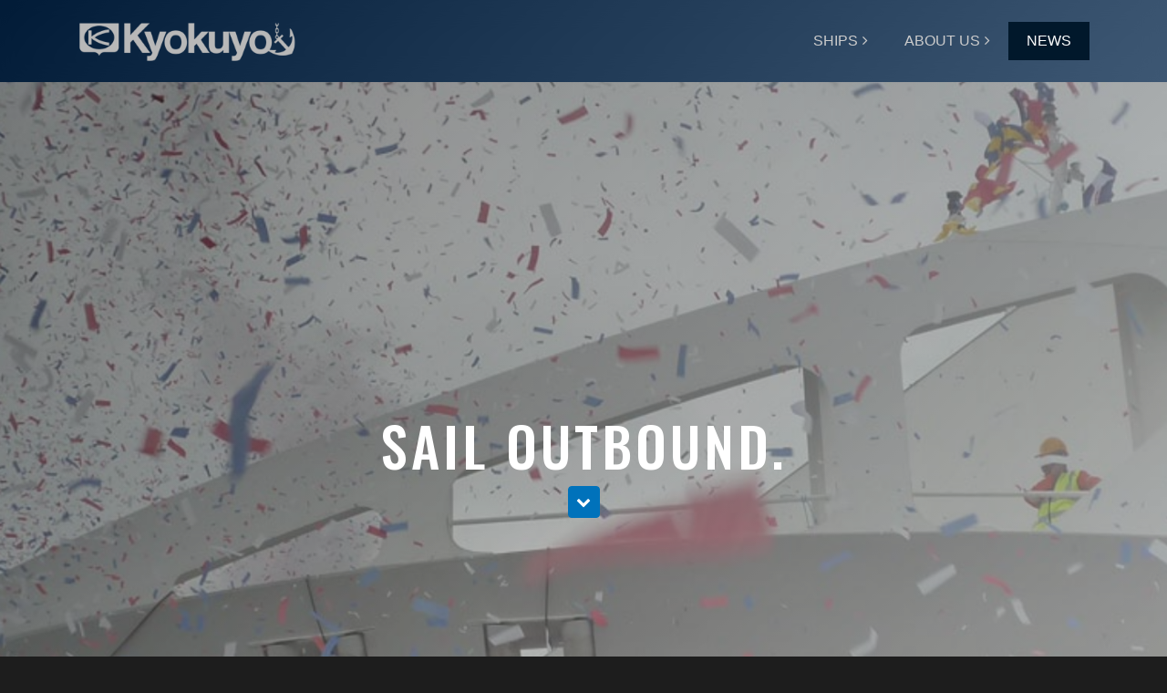

--- FILE ---
content_type: text/html; charset=UTF-8
request_url: https://www.kyokuyoshipyard.com/ja/news/?tag=%EF%BF%BD%EF%BF%BD%EF%BF%BD
body_size: 135250
content:
<!DOCTYPE html>
<html lang="en">

<head>
<link rel="alternate" type="application/rss+xml" title="News from Kyokuyo Shipyard"  href="/ja/news/?feed=rss">
  <!-- Required meta tags always come first -->
  <meta charset="utf-8">
  <meta name="viewport" content="width=device-width, initial-scale=1, shrink-to-fit=no">
  <meta http-equiv="x-ua-compatible" content="ie=edge">

	<!-- Head content such as meta tags and encoding options, etc -->
	
<!-- Global site tag (gtag.js) - Google Analytics -->
<script async src="https://www.googletagmanager.com/gtag/js?id=G-RF4B3NJT1N"></script>
<script>
  window.dataLayer = window.dataLayer || [];
  function gtag(){dataLayer.push(arguments);}
  gtag('js', new Date());

  gtag('config', 'G-RF4B3NJT1N');
</script>
<meta http-equiv="Content-Type" content="text/html; charset=utf-8" />
		<meta name="description" content="旭洋造船のニュースアーカイブ。2002年から蓄積しているエントリーについて、最古のものから、最新のものまで検索・抽出してご覧になることができます。いわば旭洋のライフログ。私たちは、こういう造船所です。" />
		<meta name="robots" content="index, follow" />
		<link rel="apple-touch-icon" sizes="167x167" href="https://www.kyokuyoshipyard.com/resources/medium.png" />
<link rel="apple-touch-icon" sizes="180x180" href="https://www.kyokuyoshipyard.com/resources/favicon_logo.png" />
<link rel="apple-touch-icon" sizes="152x152" href="https://www.kyokuyoshipyard.com/resources/small.png" />
<link rel="mask-icon" href="https://www.kyokuyoshipyard.com/resources/favicon_logo640bw.svg" color="rgba(255,255,255,1.00)" /><link rel="icon" type="image/png" href="https://www.kyokuyoshipyard.com/resources/favicon_medium.png" sizes="32x32" />
<link rel="icon" type="image/png" href="https://www.kyokuyoshipyard.com/resources/favicon_small.png" sizes="16x16" />
<link rel="icon" type="image/png" href="https://www.kyokuyoshipyard.com/resources/favicon_large.png" sizes="64x64" />

	<meta name="twitter:card" content="summary">
	<meta name="twitter:title" content="NEWS - 旭洋造船株式会社">
	<meta name="twitter:description" content="旭洋造船のニュースアーカイブ。2002年から蓄積しているエントリーについて、最古のものから、最新のものまで検索・抽出してご覧になることができます。いわば旭洋のライフログ。私たちは、こういう造船所です。">
	<meta name="twitter:url" content="https://www.kyokuyoshipyard.com//ja/news/index.php">
	<meta property="og:type" content="website">
	<meta property="og:site_name" content="KYOKUYO SHIPYARD CORPORATION">
	<meta property="og:title" content="NEWS - 旭洋造船株式会社">
	<meta property="og:description" content="旭洋造船のニュースアーカイブ。2002年から蓄積しているエントリーについて、最古のものから、最新のものまで検索・抽出してご覧になることができます。いわば旭洋のライフログ。私たちは、こういう造船所です。">
	<meta property="og:url" content="https://www.kyokuyoshipyard.com//ja/news/index.php">

	<!-- User defined head content -->
	

  <!-- Browser title -->
	<title>NEWS - 旭洋造船株式会社 - </title>

  <!-- Main Theme Stylesheet -->
	<link rel="stylesheet" type="text/css" media="screen" href="../../rw_common/themes/Foundry/styles.css"  />

	<!-- RapidWeaver Color Picker Stylesheet -->
	<link rel="stylesheet" type="text/css" media="screen" href="../../rw_common/themes/Foundry/colourtag.css" />

	<!-- Plugin injected code -->
			<link rel='stylesheet' type='text/css' media='all' href='../../rw_common/plugins/stacks/stacks.css' />
<link rel="stylesheet" type="text/css" media="all" href="../../rw_common/plugins/stacks/ionicons.min.css" />		<link rel='stylesheet' type='text/css' media='all' href='index_files/stacks_page_page5.css' />
        <script type='text/javascript' charset='utf-8' src='../../rw_common/plugins/stacks/jquery-2.2.4.min.js'></script>
        
        <link rel="stylesheet" href="../../rw_common/plugins/stacks/font-awesome.min.css">
        
		
		<script type='text/javascript' charset='utf-8' src='index_files/stacks_page_page5.js'></script>
        <meta name="formatter" content="Stacks v5.3.2 (6389)" >
		<meta class="stacks 5 stack version" id="com.instacks.poster2.item" name="Item" content="2.9.0">
		<meta class="stacks 5 stack version" id="de.futural.remoteimagestack" name="Remote Image" content="1.3.0">
		<meta class="stacks 5 stack version" id="com.elixir.stacks.foundryCardTitle" name="Card Title" content="2.4.5.0">
		<meta class="stacks 5 stack version" id="com.elixir.stacks.foundryBackgroundSliderImg" name="Image" content="2.2.2">
		<meta class="stacks 5 stack version" id="com.elixir.stacks.foundry" name="Foundry" content="2.4.5.0">
		<meta class="stacks 5 stack version" id="com.stacks4stacks.stacks.spacer" name="Spacer" content="2.1.1">
		<meta class="stacks 5 stack version" id="com.elixir.stacks.foundryMMDropDownPlain" name="Drop Down - Plain" content="2.2.2">
		<meta class="stacks 5 stack version" id="com.elixir.stacks.foundryMMDropZone" name="Drop Zone" content="2.2.2">
		<meta class="stacks 5 stack version" id="com.elixir.stacks.RevealPro" name="Reveal Pro" content="1.1.5">
		<meta class="stacks 5 stack version" id="com.elixir.stacks.foundryScrollTo" name="Scroll To" content="2.4.5.0">
		<meta class="stacks 5 stack version" id="com.stacks4stacks.stacks.adaptivegrid" name="AdaptiveGrid" content="3.1.0">
		<meta class="stacks 5 stack version" id="com.elixir.stacks.GridContent" name="Grid Content" content="">
		<meta class="stacks 5 stack version" id="com.elixir.stacks.foundryDivider" name="Divider" content="2.4.5.0">
		<meta class="stacks 5 stack version" id="com.elixir.stacks.foundryGroup" name="Group" content="1.3.2.1">
		<meta class="stacks 5 stack version" id="com.elixir.stacks.foundryVisibility" name="Visibility" content="2.4.5.0">
		<meta class="stacks 5 stack version" id="com.elixir.stacks.foundryAccordion" name="Accordion" content="2.4.5.0">
		<meta class="stacks 5 stack version" id="com.elixir.stacks.TypefaceStandardFont" name="Standard Font" content="">
		<meta class="stacks 5 stack version" id="com.elixir.stacks.foundryDestination" name="Destination" content="2.4.5.0">
		<meta class="stacks 5 stack version" id="com.stacks4stacks.stacks.sortstackitem" name="SortStack Item" content="">
		<meta class="stacks 5 stack version" id="com.elixir.stacks.foundryMargins" name="Margins" content="2.4.5.0">
		<meta class="stacks 5 stack version" id="uk.co.doobox.gradient" name="Gradient" content="1.0.9">
		<meta class="stacks 5 stack version" id="com.elixir.stacks.foundryHeader" name="Header" content="2.4.5.0">
		<meta class="stacks 5 stack version" id="com.elixir.stacks.foundryImage" name="Image" content="2.4.5.0">
		<meta class="stacks 5 stack version" id="com.elixir.stacks.foundryModal" name="Modal" content="2.4.5.0">
		<meta class="stacks 5 stack version" id="com.elixir.stacks.TableHead-Cell" name="Head Cell" content="">
		<meta class="stacks 5 stack version" id="com.elixir.stacks.foundryHeaderPlus" name="Header Plus" content="1.1.5">
		<meta class="stacks 5 stack version" id="com.joeworkman.stacks.impact" name="Impact" content="1.6.2">
		<meta class="stacks 5 stack version" id="com.elixir.stacks.TypefaceGoogleFont" name="Google Font" content="">
		<meta class="stacks 5 stack version" id="ws.foundation.html" name="HTML" content="6.23.3">
		<meta class="stacks 5 stack version" id="com.elixir.stacks.foundryMMPlain" name="Plain" content="2.2.2">
		<meta class="stacks 5 stack version" id="com.elixir.stacks.foundryAnimatedDivider" name="Animated Divider" content="1.1.5">
		<meta class="stacks 5 stack version" id="com.stacks4stacks.stacks.imagewizard" name="ImageWizard" content="2.0.0">
		<meta class="stacks 5 stack version" id="com.instacks.poster2.tag.readmore" name="Read More Link" content="2.9.0">
		<meta class="stacks 5 stack version" id="com.joeworkman.stacks.fluidimage" name="Fluid Image" content="2.1.2">
		<meta class="stacks 5 stack version" id="com.elixir.stacks.foundryCardSlice" name="Card Slice" content="2.4.5.0">
		<meta class="stacks 5 stack version" id="com.elixir.stacks.foundryOverlap" name="Overlap" content="2.2.2">
		<meta class="stacks 5 stack version" id="com.elixir.stacks.foundryIconBarItem" name="Icon Bar Item" content="2.4.5.0">
		<meta class="stacks 5 stack version" id="com.instacks.poster2.core" name="Core" content="2.9.0">
		<meta class="stacks 5 stack version" id="com.instacks.poster2.search" name="Search / Sort" content="2.9.0">
		<meta class="stacks 5 stack version" id="com.elixir.stacks.foundryBreadcrumb" name="Breadcrumb" content="2.4.5.0">
		<meta class="stacks 5 stack version" id="com.elixir.stacks.foundryCard" name="Card" content="2.4.5.0">
		<meta class="stacks 5 stack version" id="de.futural.gallerystack3" name="Gallery 3" content="3.14.0">
		<meta class="stacks 5 stack version" id="com.stacks4stacks.stacks.betterfloat" name="BetterFloat" content="1.0.2">
		<meta class="stacks 5 stack version" id="com.elixir.stacks.foundryLinkedList" name="Linked List" content="2.4.5.0">
		<meta class="stacks 5 stack version" id="com.elixir.stacks.foundryMegaMenu" name="Mega Menu" content="2.2.2">
		<meta class="stacks 5 stack version" id="com.elixir.stacks.foundryFloat" name="Float" content="1.1.5">
		<meta class="stacks 5 stack version" id="com.elixir.stacks.foundryParagraph" name="Paragraph" content="2.4.5.0">
		<meta class="stacks 5 stack version" id="uk.co.doobox.video" name="Video" content="1.0.5">
		<meta class="stacks 5 stack version" id="com.elixir.stacks.foundryLinkedListItem" name="Item" content="2.4.5.0">
		<meta class="stacks 5 stack version" id="com.elixir.stacks.foundryCardDeck" name="Card Deck" content="2.4.5.0">
		<meta class="stacks 5 stack version" id="com.elixir.stacks.foundryIconFont" name="Icon Font (FA)" content="2.4.5.0">
		<meta class="stacks 5 stack version" id="com.elixir.stacks.foundryColumns" name="Columns" content="2.4.5.0">
		<meta class="stacks 5 stack version" id="com.elixir.stacks.foundryCardParagraph" name="Card Paragraph" content="2.4.5.0">
		<meta class="stacks 5 stack version" id="de.futural.gallerystack3.grid.masonry" name="Grid: Masonry" content="3.0.0">
		<meta class="stacks 5 stack version" id="com.elixir.stacks.foundryTypeface" name="Typeface" content="2.4.5.0">
		<meta class="stacks 5 stack version" id="net.seeinvisible.stacks.cssprolite" name="css pro lite" content="1.1">
		<meta class="stacks 5 stack version" id="com.elixir.stacks.foundryBlockquote" name="Blockquote" content="2.4.5.0">
		<meta class="stacks 5 stack version" id="com.elixir.stacks.foundryCardBlockquote" name="Card Blockquote" content="2.4.5.0">
		<meta class="stacks 5 stack version" id="com.elixir.stacks.foundryIconBar" name="Icon Bar" content="2.4.5.0">
		<meta class="stacks 5 stack version" id="com.stacks4stacks.stacks.usefulstack" name="UsefulStack" content="2.0.1">
		<meta class="stacks 5 stack version" id="com.joeworkman.stacks.impactVideo" name="Impact Video Slide" content="1.6.2">
		<meta class="stacks 5 stack version" id="com.instacks.poster2.tag.prevpost" name="Prev Post Link" content="2.9.0">
		<meta class="stacks 5 stack version" id="com.instacks.poster2.main" name=" Poster 2" content="2.9.0">
		<meta class="stacks 5 stack version" id="com.onelittledesigner.stacks.Press" name="Press" content="2.0.0">
		<meta class="stacks 5 stack version" id="com.elixir.stacks.foundryCardImage" name="Card Image" content="2.4.5.0">
		<meta class="stacks 5 stack version" id="com.elixir.stacks.foundryVideoEmbed" name="Video Embed" content="2.4.5.0">
		<meta class="stacks 5 stack version" id="com.instacks.poster2.template.rw" name="RW Blog (Poster 1) Template" content="2.9.0">
		<meta class="stacks 5 stack version" id="com.elixir.stacks.foundryAccordionItem" name="Accordion Item" content="2.4.5.0">
		<meta class="stacks 5 stack version" id="com.joeworkman.stacks.elevator" name="Elevator v1.3" content="1.3.0">
		<meta class="stacks 5 stack version" id="de.futural.gallerystack3.lightbox.lightgallery" name="Lightbox: lightGallery" content="3.0.0">
		<meta class="stacks 5 stack version" id="com.stacks4stacks.stacks.querydisplay2" name="QueryDisplay 2" content="2.0.0">
		<meta class="stacks 5 stack version" id="com.elixir.stacks.TableRow-Cell" name="Cell" content="">
		<meta class="stacks 5 stack version" id="com.stacks4stacks.stacks.sortstack" name="SortStack" content="1.3.1">
		<meta class="stacks 5 stack version" id="com.elixir.stacks.foundryStyleGuide" name="Style Guide" content="2.4.5.0">
		<meta class="stacks 5 stack version" id="com.elixir.stacks.foundryTable" name="Table" content="2.4.5.0">
		<meta class="stacks 5 stack version" id="com.elixir.stacks.TableRow" name="Row" content="">
		<meta class="stacks 5 stack version" id="de.futural.gallerystack3.lightbox.swipebox" name="Lightbox: Swipebox (Deprecated)" content="3.0.0">
		<meta class="stacks 5 stack version" id="com.elixir.stacks.foundryMotion" name="Motion" content="2.2.2">
		<meta class="stacks 5 stack version" id="com.elixir.stacks.foundryNote" name="Note" content="2.4.5.0">
		<meta class="stacks 5 stack version" id="com.elixir.stacks.foundryGrid" name="Grid" content="2.2.2">
		<meta class="stacks 5 stack version" id="com.elixir.stacks.foundryContainer" name="Container" content="2.4.5.0">
		<meta class="stacks 5 stack version" id="com.instacks.poster2.tag.nextpost" name="Next Post Link" content="2.9.0">
		<meta class="stacks 5 stack version" id="com.elixir.stacks.foundryMMDropDown" name="Drop Down" content="2.2.2">
		<meta class="stacks 5 stack version" id="com.elixir.stacks.foundryButton" name="Button" content="2.4.5.0">
		<meta class="stacks 5 stack version" id="uk.co.doobox.align" name="Align" content="1.0.4">
		
<link rel="stylesheet" href="../../rw_common/plugins/stacks/poster2/css/baguetteBox.min.css">


<link rel="stylesheet" href="../../rw_common/plugins/stacks/poster2/css/instacks-fontawesome.css">



<link rel="stylesheet" type="text/css" href="../../rw_common/assets/global.css" />
</head>

<body class="antialiased">
  <div class="blur_wrapper">

  	




<div id='stacks_out_1' class='stacks_top'><div id='stacks_in_1' class=''><div id='stacks_out_3309' class='stacks_out'><div id='stacks_in_3309' class='stacks_in com_elixir_stacks_foundryStyleGuide_stack'>
</div></div><!-- Core 2.9.0 --><div id='stacks_out_7' class='stacks_out'><div id='stacks_in_7' class='stacks_in '><div id='stacks_out_7_2' class='stacks_out'><div id='stacks_in_7_2' class='stacks_in net_seeinvisible_stacks_cssprolite_stack'>

<div >
    <div id='stacks_out_7_4' class='stacks_out'><div id='stacks_in_7_4' class='stacks_in com_elixir_stacks_foundry_stack'>




<!-- Foundry -->


</div></div><div id='stacks_out_7_12' class='stacks_out'><div id='stacks_in_7_12' class='stacks_in com_joeworkman_stacks_elevator_stack'> 
</div></div><div id='stacks_out_7_5' class='stacks_out'><div id='stacks_in_7_5' class='stacks_in com_elixir_stacks_foundryTypeface_stack'>
	







<link href="https://fonts.googleapis.com/css?family=Noto Sans JP:700," rel="stylesheet">









<link href="https://fonts.googleapis.com/css?family=Oswald:500," rel="stylesheet">









<link href="https://fonts.googleapis.com/css?family=Zen Kurenaido:400," rel="stylesheet">









</div></div>
</div>
</div></div></div></div><div id='stacks_out_8' class='stacks_out'><div id='stacks_in_8' class='stacks_in '><div id='stacks_out_8_2' class='stacks_out'><div id='stacks_in_8_2' class='stacks_in com_elixir_stacks_foundryMegaMenu_stack'>


<nav role="navigation">
	<div class="nav_bar_placeholder">

		<div class="nav-sticky-container">


			
			<!-- with site title -->
			<div class="foundry-mega-menu-toggle">
				<div class="" style="float: right;">
					<i class="fa fa-bars"></i>
				</div>	
				<ul class="mobile_nav_wrapper" style="float: left;">
					<li class="mobile_logo_container"><a href="../../" id="" class="" target="" rel=""><img class="site_logo" src="index_files/logo_img-2-02E.png" alt="Kyokuyo Shipyard Logo" /></a></li>

					
				</ul>
			</div>
			

			<div style="clear: both;"></div>

			<div class="container mobile_adjust">
					<div class="col-lg-12">
						<div class="row">
							<ul class="nav foundry-mega-menu text-xs-right ">

								<li class="parent stacks_in_8_23-parent-id top-level-item"><a href="#" class="mm-plain-link"> SHIPS</a>
   <div class="container drop-down-container stacks_in_8_23-drop-down text-xs-left">
     <div class="row">
       <div class="stacks_in_8_43-drop-zone fdy-drop-zone">
  <div id='stacks_out_8_44' class='stacks_out'><div id='stacks_in_8_44' class='stacks_in com_elixir_stacks_foundryHeader_stack'>

<div class="text-xs-left">
	
	<h6 class="theme_style  ">Basics</h6>
	
</div>
</div></div>
</div>
<ul class="stacks_in_8_24-drop-down-plain-links drop_down_plain">
	<li class=" stacks_in_8_100-plain top-level-item"><a href="../../ja/products/" class="mm-plain-link " rel="" id="" onclick="" ><i class="fa fa-info-circle"></i> 製品とサービス</a></li>
<li class=" stacks_in_8_26-plain top-level-item"><a href="../../ja/products/kyokuyo-advantages.html" class="mm-plain-link " rel="" id="" onclick="" ><i class="fa fa-thumbs-up"></i> 旭洋を選ぶ理由</a></li>
<li class=" stacks_in_8_74-plain top-level-item"><a href="../../ja/products/design-capability.html" class="mm-plain-link " rel="" id="" onclick="" ><i class="fa fa-pencil"></i> 定評ある設計能力</a></li>
<li class=" stacks_in_8_75-plain top-level-item"><a href="../../ja/products/patented-sss-bow.html" class="mm-plain-link " rel="" id="" onclick="" > <i class="fa fa-circle-o-notch fa-rotate-180"></i> 独創の球状船首</a></li>
<li class=" stacks_in_8_29-plain top-level-item"><a href="../../ja/products/featured/" class="mm-plain-link " rel="" id="" onclick="" ><i class="fa fa-star"></i> 旭洋が造ってきた船</a></li>
<li class=" stacks_in_8_28-plain top-level-item"><a href="../../ja/products/repair.html" class="mm-plain-link " rel="" id="" onclick="" ><i class="fa fa-wrench"></i> 修繕と改造</a></li>

</ul>
<div class="stacks_in_8_52-drop-zone fdy-drop-zone">
  <div id='stacks_out_8_53' class='stacks_out'><div id='stacks_in_8_53' class='stacks_in com_elixir_stacks_foundryHeader_stack'>

<div class="text-xs-left">
	
	<h6 class="theme_style  ">Ship Types</h6>
	
</div>
</div></div>
</div>
<ul class="stacks_in_8_56-drop-down-plain-links drop_down_plain">
	<li class=" stacks_in_8_59-plain top-level-item"><a href="../../ja/products/container-carrier.html" class="mm-plain-link " rel="" id="" onclick="" > <i class="fa fa-th"></i> コンテナ船</a></li>
<li class=" stacks_in_8_60-plain top-level-item"><a href="../../ja/products/gas-carrier.html" class="mm-plain-link " rel="" id="" onclick="" ><i class="fa fa-fire"></i> ガス運搬船</a></li>
<li class=" stacks_in_8_61-plain top-level-item"><a href="../../ja/products/reefer.html" class="mm-plain-link " rel="" id="" onclick="" ><i class="fa fa-cutlery"></i> 冷凍運搬船</a></li>
<li class=" stacks_in_8_62-plain top-level-item"><a href="../../ja/products/cement-carrier.html" class="mm-plain-link " rel="" id="" onclick="" ><i class="fa fa-filter"></i> セメント船</a></li>
<li class=" stacks_in_8_76-plain top-level-item"><a href="../../ja/products/coastal.html" class="mm-plain-link " rel="" id="" onclick="" ><i class="fa fa-anchor"></i> 高性能内航船</a></li>
<li class=" stacks_in_8_101-plain top-level-item"><a href="../../ja/products/custom-types.html" class="mm-plain-link " rel="" id="" onclick="" ><i class="fa fa-cog"></i> オーダーメイド</a></li>

</ul>

     </div>
   </div>
</li>
<li class="parent stacks_in_8_7-parent-id top-level-item"><a href="#" class="mm-plain-link"> ABOUT US</a>
   <div class="container drop-down-container stacks_in_8_7-drop-down text-xs-left">
     <div class="row">
       <ul class="stacks_in_8_8-drop-down-plain-links drop_down_plain">
	<li class=" stacks_in_8_10-plain top-level-item"><a href="../../ja/company/" class="mm-plain-link " rel="" id="" onclick="" > <i class="fa fa-address-card-o"></i> 企業概要</a></li>
<li class=" stacks_in_8_12-plain top-level-item"><a href="../../ja/company/missions.html" class="mm-plain-link " rel="" id="" onclick="" ><i class="fa fa-heart"></i> 旭洋が大事にしていること</a></li>
<li class=" stacks_in_8_13-plain top-level-item"><a href="../../ja/company/history.html" class="mm-plain-link " rel="" id="" onclick="" ><i class="fa fa-clock-o"></i> 旭洋造船の歴史</a></li>
<li class=" stacks_in_8_14-plain top-level-item"><a href="../../ja/company/facilities.html" class="mm-plain-link " rel="" id="" onclick="" ><i class="fa fa-cogs"></i> 設備紹介</a></li>
<li class=" stacks_in_8_116-plain top-level-item"><a href="../../ja/company/access.html" class="mm-plain-link " rel="" id="" onclick="" ><i class="fa fa-automobile"></i> アクセス情報</a></li>
<li class=" stacks_in_8_93-plain top-level-item"><a href="../../ja/company/activities.html" class="mm-plain-link " rel="" id="" onclick="" ><i class="fa fa-bicycle"></i> スポーツ活動</a></li>
<li class=" stacks_in_8_22-plain top-level-item"><a href="https://www.kyokuyoshipyard.com/ja/09job/index.php" class="mm-plain-link " rel="" id="" onclick="" ><i class="fa fa-user-plus"></i> 求人情報</a></li>

</ul>

     </div>
   </div>
</li>
<li class=" stacks_in_8_115-plain top-level-item"><a href="./" class="mm-plain-link " rel="" id="" onclick="" > NEWS</a></li>


								<li class="logo_container"><a href="../../" id="" class="" target="" rel=""><img class="site_logo" src="index_files/logo_img-2-02E.png" alt="Kyokuyo Shipyard Logo" /></a></li>

								
							</ul>
						</div>
					</div>

					

			</div> <!-- container / container-fluid -->
		</div> <!-- nav-sticky-container -->

	</div> <!-- nav_bar_placeholder -->
</nav></div></div></div></div><div id='stacks_out_9' class='stacks_out'><div id='stacks_in_9' class='stacks_in com_elixir_stacks_foundryMotion_stack'>



<div class="banner nav_pairing">
	<div class="foundry-background">
		<div class="bkg_inner">
			<div class="bkg_content">
				<div class="bkg_content_width container">
					<div id='stacks_out_26192' class='stacks_out'><div id='stacks_in_26192' class='stacks_in '><div id='stacks_out_26192_3' class='stacks_out'><div id='stacks_in_26192_3' class='stacks_in com_elixir_stacks_RevealPro_stack'><div class="animagic-2-conatiner-stacks_in_26192_3" id="animation-element-stacks_in_26192_3">
	<div id='stacks_out_26192_6' class='stacks_out'><div id='stacks_in_26192_6' class='stacks_in com_elixir_stacks_foundryHeader_stack'>

<div class="text-xs-center">
	
	<h1 class="white  ">SAIL OUTBOUND.</h1>
	
</div>
</div></div><div id='stacks_out_26192_9' class='stacks_out'><div id='stacks_in_26192_9' class='stacks_in com_elixir_stacks_foundryVisibility_stack'>


<div class='foundry-visibility-wrapper hidden-sm  '>
	<div id='stacks_out_26192_12' class='stacks_out'><div id='stacks_in_26192_12' class='stacks_in com_elixir_stacks_foundryScrollTo_stack'>


<div class="text-xs-center">
	<a class=" scroll_to_button btn btn-md  btn-primary" id="stacks_in_26192_12_clickMe" href="#" role="button"  > <i class="fa fa-chevron-down fa-fw"></i></a>
</div>




<div class='slice empty out'><div class='slice empty in'></div></div>




</div></div><!-- Spacer stack coded by William Woodgate. Visit https://stacks4stacks.com for more information -->
<div id="spacerStackstacks_in_26192_15" class="spacerStack"></div>
</div>


</div></div>
</div>
</div></div></div></div>
				</div>
			</div>
		</div>
	</div>
</div>



<div class="the-images">
	<img src=" index_files/image_stack_img-12.jpg" ></img>




<img src=" index_files/image_stack_img-13.jpg" ></img>




<img src=" index_files/image_stack_img-956.jpg" ></img>





</div>

</div></div><div id='stacks_out_19' class='stacks_out'><div id='stacks_in_19' class='stacks_in com_elixir_stacks_foundryOverlap_stack'>

<div class="overlap container">
	<div class="row overlap_inner">
		


<!-- Scroll To Location for Target 1 -->
<div id="1-targetLocation"></div>
<div id='stacks_out_26196' class='stacks_out'><div id='stacks_in_26196' class='stacks_in com_elixir_stacks_foundryContainer_stack'>


<div class="container">
	
		<div id='stacks_out_26197' class='stacks_out'><div id='stacks_in_26197' class='stacks_in com_elixir_stacks_foundryFloat_stack'>

<div class="float-stack" >
	
	<div id='stacks_out_26208' class='stacks_out'><div id='stacks_in_26208' class='stacks_in com_elixir_stacks_foundryVisibility_stack'>


<div class='foundry-visibility-wrapper hidden-sm  '>
	<div id='stacks_out_26209' class='stacks_out'><div id='stacks_in_26209' class='stacks_in com_elixir_stacks_foundryIconFont_stack'>


<div class="foundry_icon text-xs-right custom">
		
			<i class="fa fa-bell-o  custom  "></i>
		
</div>
</div></div>
</div>


</div></div>
</div>


<div id='stacks_out_26199' class='stacks_out'><div id='stacks_in_26199' class='stacks_in com_elixir_stacks_foundryHeader_stack'>

<div class="text-xs-left">
	
	<h1 class="theme_style  foundry-typeface-three"><i class="fa fa-stop" style="color:#0072BB";></i> NEWS</h1>
	
</div>
</div></div><div id='stacks_out_26202' class='stacks_out'><div id='stacks_in_26202' class='stacks_in com_elixir_stacks_foundryAnimatedDivider_stack'>

<div class="text-xs-left">
	<div class="animated-divider"></div>
</div>



</div></div><div id='stacks_out_26221' class='stacks_out'><div id='stacks_in_26221' class='stacks_in com_elixir_stacks_foundryParagraph_stack'>

<p class='foundry-paragraph-override theme_style  theme_style  text-xs-left '>

	20年以上にわたって記録している旭洋のライフログ。わたしたちはこういう造船所です。

</p>


</div></div>

<div class="clearer"></div>
</div></div>
	
</div>
</div></div><div id='stacks_out_26217' class='stacks_out'><div id='stacks_in_26217' class='stacks_in com_elixir_stacks_foundryContainer_stack'>


<div class="container">
	<div class="row">
		<div id='stacks_out_26218' class='stacks_out'><div id='stacks_in_26218' class='stacks_in com_elixir_stacks_foundryBreadcrumb_stack'>




	<div class="text-xs-right">
		<ol class="breadcrumb"><li class="breadcrumb_item"><a href="../../">HOME</a></li><li class="breadcrumb_item"><a href="./">NEWS</a></li></ol>
	</div>
</div></div>
	</div>
</div>
</div></div><div id='stacks_out_1010' class='stacks_out'><div id='stacks_in_1010' class='stacks_in com_elixir_stacks_foundryContainer_stack'>


<div class="container">
	
		<div id='stacks_out_1016' class='stacks_out'><div id='stacks_in_1016' class='stacks_in com_elixir_stacks_foundryHeader_stack'>

<div class="text-xs-left">
	
	<h2 class="theme_style  "><i class="fa fa-stop" style="color:#0072BB";></i> QUICK FILTER</h2>
	
</div>
</div></div><div id='stacks_out_26223' class='stacks_out'><div id='stacks_in_26223' class='stacks_in com_stacks4stacks_stacks_querydisplay2_stack'>



<div id="query_display_stacks_in_26223" class="query_display">
	<div id='stacks_out_26225' class='stacks_out'><div id='stacks_in_26225' class='stacks_in com_stacks4stacks_stacks_adaptivegrid_stack'>

<!-- AdaptiveGrid stack by Will Woodgate. Visit http://stacks4stacks.com for more information -->

<div id="adaptiveGridstacks_in_26225" class="adaptiveGrid">
	
	
	
	
	
		<div class="adaptiveGridColumn column1 myGridCell columnSilverFill">
			
			<div class="gridCellInner columnInner"><div id='stacks_out_26226' class='stacks_out'><div id='stacks_in_26226' class='stacks_in com_stacks4stacks_stacks_imagewizard_stack'>



<figure id="imageWizardstacks_in_26226" class="imageWizard none custom-class">

	<div id="imageWizardInnerstacks_in_26226" class="imageWizardInner custom-class">

		

		

		
			<img id="imagestacks_in_26226" src="https://www.kyokuyoshipyard.com/images/newpics/tile300shipbuilding_j01.jpg" alt="造船" class="custom-class" />
		

		

		

		

		

		

		

		

	</div><!--/imageWizardInner-->

	

</figure><!--/imageWizard-->




</div></div></div>
		</div>
	
	
	
		<div class="adaptiveGridColumn column2 myGridCell columnSilverFill">
			
			<div class="gridCellInner columnInner"><div id='stacks_out_26228' class='stacks_out'><div id='stacks_in_26228' class='stacks_in com_stacks4stacks_stacks_imagewizard_stack'>



<figure id="imageWizardstacks_in_26228" class="imageWizard brightness custom-class">

	<div id="imageWizardInnerstacks_in_26228" class="imageWizardInner custom-class">

		

		

		
			<img id="imagestacks_in_26228" src="https://www.kyokuyoshipyard.com/images/newpics/tile300_corporate_j01.jpg" alt="企業" class="custom-class" />
		

		

		

		

		

		

		

		
		<div id="imageWizardLinkstacks_in_26228" class="imageWizardLink">
			<a href="?category=企業"></a>
			<div id="linkIconstacks_in_26228" class="linkIcon"></div>
			<div id="linkShadestacks_in_26228" class="linkShade"></div>
		</div>
		

	</div><!--/imageWizardInner-->

	

</figure><!--/imageWizard-->




</div></div></div>
		</div>
	
	
	
		<div class="adaptiveGridColumn column3 myGridCell columnSilverFill">
			
			<div class="gridCellInner columnInner"><div id='stacks_out_26230' class='stacks_out'><div id='stacks_in_26230' class='stacks_in com_stacks4stacks_stacks_imagewizard_stack'>



<figure id="imageWizardstacks_in_26230" class="imageWizard brightness custom-class">

	<div id="imageWizardInnerstacks_in_26230" class="imageWizardInner custom-class">

		

		

		
			<img id="imagestacks_in_26230" src="https://www.kyokuyoshipyard.com/images/newpics/tile300people_kids_j01.jpg" alt="人間" class="custom-class" />
		

		

		

		

		

		

		

		
		<div id="imageWizardLinkstacks_in_26230" class="imageWizardLink">
			<a href="?category=人間"></a>
			<div id="linkIconstacks_in_26230" class="linkIcon"></div>
			<div id="linkShadestacks_in_26230" class="linkShade"></div>
		</div>
		

	</div><!--/imageWizardInner-->

	

</figure><!--/imageWizard-->




</div></div></div>
		</div>
	
	
	
		<div class="adaptiveGridColumn column4 myGridCell columnSilverFill">
			
			<div class="gridCellInner columnInner"><div id='stacks_out_26232' class='stacks_out'><div id='stacks_in_26232' class='stacks_in com_stacks4stacks_stacks_imagewizard_stack'>



<figure id="imageWizardstacks_in_26232" class="imageWizard brightness custom-class">

	<div id="imageWizardInnerstacks_in_26232" class="imageWizardInner custom-class">

		

		

		
			<img id="imagestacks_in_26232" src="https://www.kyokuyoshipyard.com/images/newpics/tile300local_shimonoseki_j01.jpg" alt="下関" class="custom-class" />
		

		

		

		

		

		

		

		
		<div id="imageWizardLinkstacks_in_26232" class="imageWizardLink">
			<a href="?category=下関"></a>
			<div id="linkIconstacks_in_26232" class="linkIcon"></div>
			<div id="linkShadestacks_in_26232" class="linkShade"></div>
		</div>
		

	</div><!--/imageWizardInner-->

	

</figure><!--/imageWizard-->




</div></div></div>
		</div>
	
	
	
	
	
	
	
	
	
	
	
	
	
	
	
	
	
	
</div><!--/adaptiveGridstacks_in_26225-->



<noscript>
	<style type="text/css">
		#adaptiveGridstacks_in_26225 {
			visibility: visible;
		}
	</style>
</noscript></div></div>
</div>


<script>
	const urlParams_stacks_in_26223 = new URLSearchParams(location.search);

	

	

	

	for (const [key, value] of urlParams_stacks_in_26223) {
		

		setTimeout(function(){

			

			

			

			

			

			

			

			

			

			

			

			

			

			

			
			if (`${key}` == "category" && `${value}` == "造船") {
				document.getElementById("query_display_stacks_in_26223").classList.add("query_match");
			}
			

			

			

			

			

			

			

			

		}, 0);

	}
</script>



</div></div><div id='stacks_out_26250' class='stacks_out'><div id='stacks_in_26250' class='stacks_in com_stacks4stacks_stacks_querydisplay2_stack'>



<div id="query_display_stacks_in_26250" class="query_display">
	<div id='stacks_out_26251' class='stacks_out'><div id='stacks_in_26251' class='stacks_in com_stacks4stacks_stacks_adaptivegrid_stack'>

<!-- AdaptiveGrid stack by Will Woodgate. Visit http://stacks4stacks.com for more information -->

<div id="adaptiveGridstacks_in_26251" class="adaptiveGrid">
	
	
	
	
	
		<div class="adaptiveGridColumn column1 myGridCell columnSilverFill">
			
			<div class="gridCellInner columnInner"><div id='stacks_out_26252' class='stacks_out'><div id='stacks_in_26252' class='stacks_in com_stacks4stacks_stacks_imagewizard_stack'>



<figure id="imageWizardstacks_in_26252" class="imageWizard brightness custom-class">

	<div id="imageWizardInnerstacks_in_26252" class="imageWizardInner custom-class">

		

		

		
			<img id="imagestacks_in_26252" src="https://www.kyokuyoshipyard.com/images/newpics/tile300shipbuilding_j01.jpg" alt="造船" class="custom-class" />
		

		

		

		

		

		

		

		
		<div id="imageWizardLinkstacks_in_26252" class="imageWizardLink">
			<a href="?category=造船"></a>
			<div id="linkIconstacks_in_26252" class="linkIcon"></div>
			<div id="linkShadestacks_in_26252" class="linkShade"></div>
		</div>
		

	</div><!--/imageWizardInner-->

	

</figure><!--/imageWizard-->




</div></div></div>
		</div>
	
	
	
		<div class="adaptiveGridColumn column2 myGridCell columnSilverFill">
			
			<div class="gridCellInner columnInner"><div id='stacks_out_26254' class='stacks_out'><div id='stacks_in_26254' class='stacks_in com_stacks4stacks_stacks_imagewizard_stack'>



<figure id="imageWizardstacks_in_26254" class="imageWizard none custom-class">

	<div id="imageWizardInnerstacks_in_26254" class="imageWizardInner custom-class">

		

		

		
			<img id="imagestacks_in_26254" src="https://www.kyokuyoshipyard.com/images/newpics/tile300_corporate_j01.jpg" alt="企業" class="custom-class" />
		

		

		

		

		

		

		

		

	</div><!--/imageWizardInner-->

	

</figure><!--/imageWizard-->




</div></div></div>
		</div>
	
	
	
		<div class="adaptiveGridColumn column3 myGridCell columnSilverFill">
			
			<div class="gridCellInner columnInner"><div id='stacks_out_26256' class='stacks_out'><div id='stacks_in_26256' class='stacks_in com_stacks4stacks_stacks_imagewizard_stack'>



<figure id="imageWizardstacks_in_26256" class="imageWizard brightness custom-class">

	<div id="imageWizardInnerstacks_in_26256" class="imageWizardInner custom-class">

		

		

		
			<img id="imagestacks_in_26256" src="https://www.kyokuyoshipyard.com/images/newpics/tile300people_kids_j01.jpg" alt="人間" class="custom-class" />
		

		

		

		

		

		

		

		
		<div id="imageWizardLinkstacks_in_26256" class="imageWizardLink">
			<a href="?category=人間"></a>
			<div id="linkIconstacks_in_26256" class="linkIcon"></div>
			<div id="linkShadestacks_in_26256" class="linkShade"></div>
		</div>
		

	</div><!--/imageWizardInner-->

	

</figure><!--/imageWizard-->




</div></div></div>
		</div>
	
	
	
		<div class="adaptiveGridColumn column4 myGridCell columnSilverFill">
			
			<div class="gridCellInner columnInner"><div id='stacks_out_26258' class='stacks_out'><div id='stacks_in_26258' class='stacks_in com_stacks4stacks_stacks_imagewizard_stack'>



<figure id="imageWizardstacks_in_26258" class="imageWizard brightness custom-class">

	<div id="imageWizardInnerstacks_in_26258" class="imageWizardInner custom-class">

		

		

		
			<img id="imagestacks_in_26258" src="https://www.kyokuyoshipyard.com/images/newpics/tile300local_shimonoseki_j01.jpg" alt="下関" class="custom-class" />
		

		

		

		

		

		

		

		
		<div id="imageWizardLinkstacks_in_26258" class="imageWizardLink">
			<a href="?category=下関"></a>
			<div id="linkIconstacks_in_26258" class="linkIcon"></div>
			<div id="linkShadestacks_in_26258" class="linkShade"></div>
		</div>
		

	</div><!--/imageWizardInner-->

	

</figure><!--/imageWizard-->




</div></div></div>
		</div>
	
	
	
	
	
	
	
	
	
	
	
	
	
	
	
	
	
	
</div><!--/adaptiveGridstacks_in_26251-->



<noscript>
	<style type="text/css">
		#adaptiveGridstacks_in_26251 {
			visibility: visible;
		}
	</style>
</noscript></div></div>
</div>


<script>
	const urlParams_stacks_in_26250 = new URLSearchParams(location.search);

	

	

	

	for (const [key, value] of urlParams_stacks_in_26250) {
		

		setTimeout(function(){

			

			

			

			

			

			

			

			

			

			

			

			

			

			

			
			if (`${key}` == "category" && `${value}` == "企業") {
				document.getElementById("query_display_stacks_in_26250").classList.add("query_match");
			}
			

			

			

			

			

			

			

			

		}, 0);

	}
</script>



</div></div><div id='stacks_out_26321' class='stacks_out'><div id='stacks_in_26321' class='stacks_in com_stacks4stacks_stacks_querydisplay2_stack'>



<div id="query_display_stacks_in_26321" class="query_display">
	<div id='stacks_out_26322' class='stacks_out'><div id='stacks_in_26322' class='stacks_in com_stacks4stacks_stacks_adaptivegrid_stack'>

<!-- AdaptiveGrid stack by Will Woodgate. Visit http://stacks4stacks.com for more information -->

<div id="adaptiveGridstacks_in_26322" class="adaptiveGrid">
	
	
	
	
	
		<div class="adaptiveGridColumn column1 myGridCell columnSilverFill">
			
			<div class="gridCellInner columnInner"><div id='stacks_out_26323' class='stacks_out'><div id='stacks_in_26323' class='stacks_in com_stacks4stacks_stacks_imagewizard_stack'>



<figure id="imageWizardstacks_in_26323" class="imageWizard brightness custom-class">

	<div id="imageWizardInnerstacks_in_26323" class="imageWizardInner custom-class">

		

		

		
			<img id="imagestacks_in_26323" src="https://www.kyokuyoshipyard.com/images/newpics/tile300shipbuilding_j01.jpg" alt="造船" class="custom-class" />
		

		

		

		

		

		

		

		
		<div id="imageWizardLinkstacks_in_26323" class="imageWizardLink">
			<a href="?category=造船"></a>
			<div id="linkIconstacks_in_26323" class="linkIcon"></div>
			<div id="linkShadestacks_in_26323" class="linkShade"></div>
		</div>
		

	</div><!--/imageWizardInner-->

	

</figure><!--/imageWizard-->




</div></div></div>
		</div>
	
	
	
		<div class="adaptiveGridColumn column2 myGridCell columnSilverFill">
			
			<div class="gridCellInner columnInner"><div id='stacks_out_26325' class='stacks_out'><div id='stacks_in_26325' class='stacks_in com_stacks4stacks_stacks_imagewizard_stack'>



<figure id="imageWizardstacks_in_26325" class="imageWizard brightness custom-class">

	<div id="imageWizardInnerstacks_in_26325" class="imageWizardInner custom-class">

		

		

		
			<img id="imagestacks_in_26325" src="https://www.kyokuyoshipyard.com/images/newpics/tile300_corporate_j01.jpg" alt="企業" class="custom-class" />
		

		

		

		

		

		

		

		
		<div id="imageWizardLinkstacks_in_26325" class="imageWizardLink">
			<a href="?category=企業"></a>
			<div id="linkIconstacks_in_26325" class="linkIcon"></div>
			<div id="linkShadestacks_in_26325" class="linkShade"></div>
		</div>
		

	</div><!--/imageWizardInner-->

	

</figure><!--/imageWizard-->




</div></div></div>
		</div>
	
	
	
		<div class="adaptiveGridColumn column3 myGridCell columnSilverFill">
			
			<div class="gridCellInner columnInner"><div id='stacks_out_26327' class='stacks_out'><div id='stacks_in_26327' class='stacks_in com_stacks4stacks_stacks_imagewizard_stack'>



<figure id="imageWizardstacks_in_26327" class="imageWizard none custom-class">

	<div id="imageWizardInnerstacks_in_26327" class="imageWizardInner custom-class">

		

		

		
			<img id="imagestacks_in_26327" src="https://www.kyokuyoshipyard.com/images/newpics/tile300people_kids_j01.jpg" alt="人間" class="custom-class" />
		

		

		

		

		

		

		

		

	</div><!--/imageWizardInner-->

	

</figure><!--/imageWizard-->




</div></div></div>
		</div>
	
	
	
		<div class="adaptiveGridColumn column4 myGridCell columnSilverFill">
			
			<div class="gridCellInner columnInner"><div id='stacks_out_26329' class='stacks_out'><div id='stacks_in_26329' class='stacks_in com_stacks4stacks_stacks_imagewizard_stack'>



<figure id="imageWizardstacks_in_26329" class="imageWizard brightness custom-class">

	<div id="imageWizardInnerstacks_in_26329" class="imageWizardInner custom-class">

		

		

		
			<img id="imagestacks_in_26329" src="https://www.kyokuyoshipyard.com/images/newpics/tile300local_shimonoseki_j01.jpg" alt="下関" class="custom-class" />
		

		

		

		

		

		

		

		
		<div id="imageWizardLinkstacks_in_26329" class="imageWizardLink">
			<a href="?category=下関"></a>
			<div id="linkIconstacks_in_26329" class="linkIcon"></div>
			<div id="linkShadestacks_in_26329" class="linkShade"></div>
		</div>
		

	</div><!--/imageWizardInner-->

	

</figure><!--/imageWizard-->




</div></div></div>
		</div>
	
	
	
	
	
	
	
	
	
	
	
	
	
	
	
	
	
	
</div><!--/adaptiveGridstacks_in_26322-->



<noscript>
	<style type="text/css">
		#adaptiveGridstacks_in_26322 {
			visibility: visible;
		}
	</style>
</noscript></div></div>
</div>


<script>
	const urlParams_stacks_in_26321 = new URLSearchParams(location.search);

	

	

	

	for (const [key, value] of urlParams_stacks_in_26321) {
		

		setTimeout(function(){

			

			

			

			

			

			

			

			

			

			

			

			

			

			

			
			if (`${key}` == "category" && `${value}` == "人間") {
				document.getElementById("query_display_stacks_in_26321").classList.add("query_match");
			}
			

			

			

			

			

			

			

			

		}, 0);

	}
</script>



</div></div><div id='stacks_out_26310' class='stacks_out'><div id='stacks_in_26310' class='stacks_in com_stacks4stacks_stacks_querydisplay2_stack'>



<div id="query_display_stacks_in_26310" class="query_display">
	<div id='stacks_out_26311' class='stacks_out'><div id='stacks_in_26311' class='stacks_in com_stacks4stacks_stacks_adaptivegrid_stack'>

<!-- AdaptiveGrid stack by Will Woodgate. Visit http://stacks4stacks.com for more information -->

<div id="adaptiveGridstacks_in_26311" class="adaptiveGrid">
	
	
	
	
	
		<div class="adaptiveGridColumn column1 myGridCell columnSilverFill">
			
			<div class="gridCellInner columnInner"><div id='stacks_out_26312' class='stacks_out'><div id='stacks_in_26312' class='stacks_in com_stacks4stacks_stacks_imagewizard_stack'>



<figure id="imageWizardstacks_in_26312" class="imageWizard brightness custom-class">

	<div id="imageWizardInnerstacks_in_26312" class="imageWizardInner custom-class">

		

		

		
			<img id="imagestacks_in_26312" src="https://www.kyokuyoshipyard.com/images/newpics/tile300shipbuilding_j01.jpg" alt="造船" class="custom-class" />
		

		

		

		

		

		

		

		
		<div id="imageWizardLinkstacks_in_26312" class="imageWizardLink">
			<a href="?category=造船"></a>
			<div id="linkIconstacks_in_26312" class="linkIcon"></div>
			<div id="linkShadestacks_in_26312" class="linkShade"></div>
		</div>
		

	</div><!--/imageWizardInner-->

	

</figure><!--/imageWizard-->




</div></div></div>
		</div>
	
	
	
		<div class="adaptiveGridColumn column2 myGridCell columnSilverFill">
			
			<div class="gridCellInner columnInner"><div id='stacks_out_26314' class='stacks_out'><div id='stacks_in_26314' class='stacks_in com_stacks4stacks_stacks_imagewizard_stack'>



<figure id="imageWizardstacks_in_26314" class="imageWizard brightness custom-class">

	<div id="imageWizardInnerstacks_in_26314" class="imageWizardInner custom-class">

		

		

		
			<img id="imagestacks_in_26314" src="https://www.kyokuyoshipyard.com/images/newpics/tile300_corporate_j01.jpg" alt="企業" class="custom-class" />
		

		

		

		

		

		

		

		
		<div id="imageWizardLinkstacks_in_26314" class="imageWizardLink">
			<a href="?category=企業"></a>
			<div id="linkIconstacks_in_26314" class="linkIcon"></div>
			<div id="linkShadestacks_in_26314" class="linkShade"></div>
		</div>
		

	</div><!--/imageWizardInner-->

	

</figure><!--/imageWizard-->




</div></div></div>
		</div>
	
	
	
		<div class="adaptiveGridColumn column3 myGridCell columnSilverFill">
			
			<div class="gridCellInner columnInner"><div id='stacks_out_26316' class='stacks_out'><div id='stacks_in_26316' class='stacks_in com_stacks4stacks_stacks_imagewizard_stack'>



<figure id="imageWizardstacks_in_26316" class="imageWizard brightness custom-class">

	<div id="imageWizardInnerstacks_in_26316" class="imageWizardInner custom-class">

		

		

		
			<img id="imagestacks_in_26316" src="https://www.kyokuyoshipyard.com/images/newpics/tile300people_kids_j01.jpg" alt="人間" class="custom-class" />
		

		

		

		

		

		

		

		
		<div id="imageWizardLinkstacks_in_26316" class="imageWizardLink">
			<a href="?category=人間"></a>
			<div id="linkIconstacks_in_26316" class="linkIcon"></div>
			<div id="linkShadestacks_in_26316" class="linkShade"></div>
		</div>
		

	</div><!--/imageWizardInner-->

	

</figure><!--/imageWizard-->




</div></div></div>
		</div>
	
	
	
		<div class="adaptiveGridColumn column4 myGridCell columnSilverFill">
			
			<div class="gridCellInner columnInner"><div id='stacks_out_26318' class='stacks_out'><div id='stacks_in_26318' class='stacks_in com_stacks4stacks_stacks_imagewizard_stack'>



<figure id="imageWizardstacks_in_26318" class="imageWizard none custom-class">

	<div id="imageWizardInnerstacks_in_26318" class="imageWizardInner custom-class">

		

		

		
			<img id="imagestacks_in_26318" src="https://www.kyokuyoshipyard.com/images/newpics/tile300local_shimonoseki_j01.jpg" alt="下関" class="custom-class" />
		

		

		

		

		

		

		

		
		<div id="imageWizardLinkstacks_in_26318" class="imageWizardLink">
			<a href=""></a>
			<div id="linkIconstacks_in_26318" class="linkIcon"></div>
			<div id="linkShadestacks_in_26318" class="linkShade"></div>
		</div>
		

	</div><!--/imageWizardInner-->

	

</figure><!--/imageWizard-->




</div></div></div>
		</div>
	
	
	
	
	
	
	
	
	
	
	
	
	
	
	
	
	
	
</div><!--/adaptiveGridstacks_in_26311-->



<noscript>
	<style type="text/css">
		#adaptiveGridstacks_in_26311 {
			visibility: visible;
		}
	</style>
</noscript></div></div>
</div>


<script>
	const urlParams_stacks_in_26310 = new URLSearchParams(location.search);

	

	

	

	for (const [key, value] of urlParams_stacks_in_26310) {
		

		setTimeout(function(){

			

			

			

			

			

			

			

			

			

			

			

			

			

			

			
			if (`${key}` == "category" && `${value}` == "下関") {
				document.getElementById("query_display_stacks_in_26310").classList.add("query_match");
			}
			

			

			

			

			

			

			

			

		}, 0);

	}
</script>



</div></div><div id='stacks_out_26332' class='stacks_out'><div id='stacks_in_26332' class='stacks_in com_stacks4stacks_stacks_querydisplay2_stack'>



<div id="query_display_stacks_in_26332" class="query_display">
	<div id='stacks_out_25574' class='stacks_out'><div id='stacks_in_25574' class='stacks_in com_stacks4stacks_stacks_adaptivegrid_stack'>

<!-- AdaptiveGrid stack by Will Woodgate. Visit http://stacks4stacks.com for more information -->

<div id="adaptiveGridstacks_in_25574" class="adaptiveGrid">
	
	
	
	
	
		<div class="adaptiveGridColumn column1 myGridCell columnSilverFill">
			
			<div class="gridCellInner columnInner"><div id='stacks_out_25575' class='stacks_out'><div id='stacks_in_25575' class='stacks_in com_stacks4stacks_stacks_imagewizard_stack'>



<figure id="imageWizardstacks_in_25575" class="imageWizard scale custom-class">

	<div id="imageWizardInnerstacks_in_25575" class="imageWizardInner custom-class">

		

		

		
			<img id="imagestacks_in_25575" src="https://www.kyokuyoshipyard.com/images/newpics/tile300shipbuilding_j01.jpg" alt="造船" class="custom-class" />
		

		

		

		

		

		

		

		
		<div id="imageWizardLinkstacks_in_25575" class="imageWizardLink">
			<a href="?category=造船"></a>
			<div id="linkIconstacks_in_25575" class="linkIcon"></div>
			<div id="linkShadestacks_in_25575" class="linkShade"></div>
		</div>
		

	</div><!--/imageWizardInner-->

	

</figure><!--/imageWizard-->




</div></div></div>
		</div>
	
	
	
		<div class="adaptiveGridColumn column2 myGridCell columnSilverFill">
			
			<div class="gridCellInner columnInner"><div id='stacks_out_25577' class='stacks_out'><div id='stacks_in_25577' class='stacks_in com_stacks4stacks_stacks_imagewizard_stack'>



<figure id="imageWizardstacks_in_25577" class="imageWizard scale custom-class">

	<div id="imageWizardInnerstacks_in_25577" class="imageWizardInner custom-class">

		

		

		
			<img id="imagestacks_in_25577" src="https://www.kyokuyoshipyard.com/images/newpics/tile300_corporate_j01.jpg" alt="企業" class="custom-class" />
		

		

		

		

		

		

		

		
		<div id="imageWizardLinkstacks_in_25577" class="imageWizardLink">
			<a href="?category=企業"></a>
			<div id="linkIconstacks_in_25577" class="linkIcon"></div>
			<div id="linkShadestacks_in_25577" class="linkShade"></div>
		</div>
		

	</div><!--/imageWizardInner-->

	

</figure><!--/imageWizard-->




</div></div></div>
		</div>
	
	
	
		<div class="adaptiveGridColumn column3 myGridCell columnSilverFill">
			
			<div class="gridCellInner columnInner"><div id='stacks_out_25579' class='stacks_out'><div id='stacks_in_25579' class='stacks_in com_stacks4stacks_stacks_imagewizard_stack'>



<figure id="imageWizardstacks_in_25579" class="imageWizard scale custom-class">

	<div id="imageWizardInnerstacks_in_25579" class="imageWizardInner custom-class">

		

		

		
			<img id="imagestacks_in_25579" src="https://www.kyokuyoshipyard.com/images/newpics/tile300people_kids_j01.jpg" alt="人間" class="custom-class" />
		

		

		

		

		

		

		

		
		<div id="imageWizardLinkstacks_in_25579" class="imageWizardLink">
			<a href="?category=人間"></a>
			<div id="linkIconstacks_in_25579" class="linkIcon"></div>
			<div id="linkShadestacks_in_25579" class="linkShade"></div>
		</div>
		

	</div><!--/imageWizardInner-->

	

</figure><!--/imageWizard-->




</div></div></div>
		</div>
	
	
	
		<div class="adaptiveGridColumn column4 myGridCell columnSilverFill">
			
			<div class="gridCellInner columnInner"><div id='stacks_out_25581' class='stacks_out'><div id='stacks_in_25581' class='stacks_in com_stacks4stacks_stacks_imagewizard_stack'>



<figure id="imageWizardstacks_in_25581" class="imageWizard scale custom-class">

	<div id="imageWizardInnerstacks_in_25581" class="imageWizardInner custom-class">

		

		

		
			<img id="imagestacks_in_25581" src="https://www.kyokuyoshipyard.com/images/newpics/tile300local_shimonoseki_j01.jpg" alt="下関" class="custom-class" />
		

		

		

		

		

		

		

		
		<div id="imageWizardLinkstacks_in_25581" class="imageWizardLink">
			<a href="?category=下関"></a>
			<div id="linkIconstacks_in_25581" class="linkIcon"></div>
			<div id="linkShadestacks_in_25581" class="linkShade"></div>
		</div>
		

	</div><!--/imageWizardInner-->

	

</figure><!--/imageWizard-->




</div></div></div>
		</div>
	
	
	
	
	
	
	
	
	
	
	
	
	
	
	
	
	
	
</div><!--/adaptiveGridstacks_in_25574-->



<noscript>
	<style type="text/css">
		#adaptiveGridstacks_in_25574 {
			visibility: visible;
		}
	</style>
</noscript></div></div>
</div>


<script>
	const urlParams_stacks_in_26332 = new URLSearchParams(location.search);

	

	

	

	for (const [key, value] of urlParams_stacks_in_26332) {
		

		setTimeout(function(){

			
			if (`${key}` == "category") {
				document.getElementById("query_display_stacks_in_26332").classList.add("query_match");
			}
			

			

			

			

			

			

			

			

			

			

			

			

			

			

			

			

			

			

			

			

			

			

		}, 0);

	}
</script>



</div></div><div id='stacks_out_1046' class='stacks_out'><div id='stacks_in_1046' class='stacks_in com_instacks_poster2_search_stack'><form action="./" method="POST" accept-charset="utf-8" class="centering60">


<div class="form-group">
<input id="stacks_in_1046_search" class="form-control" type="text" name="search" placeholder="Search..." value="">
</div>



</form></div></div>
	
</div>
</div></div><div id='stacks_out_30' class='stacks_out'><div id='stacks_in_30' class='stacks_in com_elixir_stacks_foundryContainer_stack'>


<div class="container">
	
		<div id='stacks_out_35' class='stacks_out'><div id='stacks_in_35' class='stacks_in uk_co_doobox_gradient_stack'><!-- Start Gradient stack template -->

<div id='stacks_out_36' class='stacks_out'><div id='stacks_in_36' class='stacks_in text_stack'><h3 style="color:white"><i class="fa fa-stop" style="color:#0072BB";></i>  LATEST NEWS & ARCHIVE</h3></div></div>

<!-- End Gradient stack template --></div></div><div id='stacks_out_26404' class='stacks_out'><div id='stacks_in_26404' class='stacks_in com_elixir_stacks_foundryGroup_stack'>


<div class="foundry-group">
	<div id='stacks_out_26402' class='stacks_out'><div id='stacks_in_26402' class='stacks_in com_stacks4stacks_stacks_querydisplay2_stack'>



<div id="query_display_stacks_in_26402" class="query_display">
	<div id='stacks_out_26390' class='stacks_out'><div id='stacks_in_26390' class='stacks_in com_elixir_stacks_foundryHeader_stack in headerj'>

<div class="text-xs-left">
	
	<h3 class="theme_style  foundry-typeface-two"><i class="fa fa-caret-down" style="color:#0072BB";></i> <span id="param_tag_out"></span></h3>
	
</div>
</div></div><div id='stacks_out_26401' class='stacks_out'><div id='stacks_in_26401' class='stacks_in com_elixir_stacks_foundryAnimatedDivider_stack'>

<div class="text-xs-left">
	<div class="animated-divider"></div>
</div>



</div></div>
</div>


<script>
	const urlParams_stacks_in_26402 = new URLSearchParams(location.search);

	

	

	

	for (const [key, value] of urlParams_stacks_in_26402) {
		

		setTimeout(function(){

			
			if (`${key}` == "tag") {
				document.getElementById("query_display_stacks_in_26402").classList.add("query_match");
			}
			

			

			

			

			

			

			

			

			

			

			

			

			

			

			

			

			

			

			

			

			

			

		}, 0);

	}
</script>



</div></div><div id='stacks_out_26411' class='stacks_out'><div id='stacks_in_26411' class='stacks_in com_stacks4stacks_stacks_querydisplay2_stack'>



<div id="query_display_stacks_in_26411" class="query_display">
	<div id='stacks_out_26412' class='stacks_out'><div id='stacks_in_26412' class='stacks_in com_elixir_stacks_foundryHeader_stack in headerj'>

<div class="text-xs-left">
	
	<h3 class="theme_style  foundry-typeface-two"><i class="fa fa-caret-down" style="color:#0072BB";></i> <span id="param_date_out"></span></h3>
	
</div>
</div></div><div id='stacks_out_26415' class='stacks_out'><div id='stacks_in_26415' class='stacks_in com_elixir_stacks_foundryAnimatedDivider_stack'>

<div class="text-xs-left">
	<div class="animated-divider"></div>
</div>



</div></div>
</div>


<script>
	const urlParams_stacks_in_26411 = new URLSearchParams(location.search);

	

	

	

	for (const [key, value] of urlParams_stacks_in_26411) {
		

		setTimeout(function(){

			
			if (`${key}` == "date") {
				document.getElementById("query_display_stacks_in_26411").classList.add("query_match");
			}
			

			

			

			

			

			

			

			

			

			

			

			

			

			

			

			

			

			

			

			

			

			

		}, 0);

	}
</script>



</div></div><div id='stacks_out_26406' class='stacks_out'><div id='stacks_in_26406' class='stacks_in com_stacks4stacks_stacks_querydisplay2_stack'>



<div id="query_display_stacks_in_26406" class="query_display">
	<div id='stacks_out_26407' class='stacks_out'><div id='stacks_in_26407' class='stacks_in com_elixir_stacks_foundryHeader_stack in headerj'>

<div class="text-xs-left">
	
	<h3 class="theme_style  foundry-typeface-two"><i class="fa fa-caret-down" style="color:#0072BB";></i> <span id="param_search_out"></span></h3>
	
</div>
</div></div><div id='stacks_out_26410' class='stacks_out'><div id='stacks_in_26410' class='stacks_in com_elixir_stacks_foundryAnimatedDivider_stack'>

<div class="text-xs-left">
	<div class="animated-divider"></div>
</div>



</div></div>
</div>


<script>
	const urlParams_stacks_in_26406 = new URLSearchParams(location.search);

	

	

	

	for (const [key, value] of urlParams_stacks_in_26406) {
		

		setTimeout(function(){

			
			if (`${key}` == "search") {
				document.getElementById("query_display_stacks_in_26406").classList.add("query_match");
			}
			

			

			

			

			

			

			

			

			

			

			

			

			

			

			

			

			

			

			

			

			

			

		}, 0);

	}
</script>



</div></div>
</div>


</div></div><div id='stacks_out_2' class='stacks_out'><div id='stacks_in_2' class='stacks_in com_instacks_poster2_main_stack'><!--  Poster 2 2.9.0 -->































































































































































































































































































































































































































































































































































































































































































































































































































































































































































































































































































































































































































































































































































































































































































































































































































































































































































































































































































































































































































































































































































































































































































































































































































































































































































































































































































































































































































































































































































































































































































































































































































































































































































































































































































































































































































































































































































































































































































































































































































































































































































































































































































































































































































































































































































































































































































































































































































































































































































































































































































































































































































































































































































































































































































































































































































































































































































































































































































































































































































































































































































































































































































































































































































































































































































































































<div class="poster poster-list ">
</div>

<div id='stacks_out_25600' class='stacks_out'><div id='stacks_in_25600' class='stacks_in com_stacks4stacks_stacks_adaptivegrid_stack'>

<!-- AdaptiveGrid stack by Will Woodgate. Visit http://stacks4stacks.com for more information -->

<div id="adaptiveGridstacks_in_25600" class="adaptiveGrid">
	
	
	
	
	
		<div class="adaptiveGridColumn column1 myGridCell columnSilverFill">
			
			<div class="gridCellInner columnInner">
</div>
		</div>
	
	
	
		<div class="adaptiveGridColumn column2 myGridCell columnSilverFill">
			
			<div class="gridCellInner columnInner">
</div>
		</div>
	
	
	
	
	
	
	
	
	
	
	
	
	
	
	
	
	
	
	
	
	
	
</div><!--/adaptiveGridstacks_in_25600-->



<noscript>
	<style type="text/css">
		#adaptiveGridstacks_in_25600 {
			visibility: visible;
		}
	</style>
</noscript></div></div>


<div class="poster-navigation ">
<span class="poster-navigation-page-text">Page </span><span class="poster-navigation-page-counter">1 / 1</span>
</div>




<style>.poster-hide-in-list {display: none !important;}</style>
<style>.poster-navigation {display: none !important;}</style>
<script type="text/javascript">
document.addEventListener("DOMContentLoaded", function(event) { 
    stacks.com_instacks_poster2_main.replaceHtml(".poster-archive-categories", '<div id="blog-categories"><a href="?category=下関" class="blog-category-link-enabled">下関</a><br><a href="?category=人間" class="blog-category-link-enabled">人間</a><br><a href="?category=企業" class="blog-category-link-enabled">企業</a><br><a href="?category=造船" class="blog-category-link-enabled">造船</a><br></div>');
    stacks.com_instacks_poster2_main.replaceHtml(".poster-archive-tags", '<ul class="blog-tag-cloud"><li><a href="?tag=bcp" class="">bcp</a></li><li><a href="?tag=blue-stars" class="">blue stars</a></li><li><a href="?tag=mpc" class="">mpc</a></li><li><a href="?tag=pcc" class="">pcc</a></li><li><a href="?tag=roro" class="">roro</a></li><li><a href="?tag=sea-japan" class="">sea japan</a></li><li><a href="?tag=shippax-award" class="">shippax award</a></li><li><a href="?tag=siginificant-ships" class="">siginificant ships</a></li><li><a href="?tag=sns" class="">SNS</a></li><li><a href="?tag=ちょっとひとやすみ" class="">ちょっとひとやすみ</a></li><li><a href="?tag=よもやま話" class="">よもやま話</a></li><li><a href="?tag=アイルランド" class="">アイルランド</a></li><li><a href="?tag=アメリカ" class="">アメリカ</a></li><li><a href="?tag=アンモニア船" class="">アンモニア船</a></li><li><a href="?tag=インドネシア" class="">インドネシア</a></li><li><a href="?tag=ウェブサイト" class="">ウェブサイト</a></li><li><a href="?tag=ウエディングケーキ-オブ-ザ-イヤー" class="">ウエディングケーキ・オブ・ザ・イヤー</a></li><li><a href="?tag=エイトノット" class="">エイトノット</a></li><li><a href="?tag=オフィス" class="">オフィス</a></li><li><a href="?tag=オランダ" class="">オランダ</a></li><li><a href="?tag=オーダーメイド" class="">オーダーメイド</a></li><li><a href="?tag=ガス運搬船" class="">ガス運搬船</a></li><li><a href="?tag=ギリシャ" class="">ギリシャ</a></li><li><a href="?tag=クレーン" class="">クレーン</a></li><li><a href="?tag=コンテナ船" class="">コンテナ船</a></li><li><a href="?tag=ゴルフ" class="">ゴルフ</a></li><li><a href="?tag=サッカー" class="">サッカー</a></li><li><a href="?tag=システム" class="">システム</a></li><li><a href="?tag=シップ-オブ-ザ-イヤー" class="">シップ・オブ・ザ・イヤー</a></li><li><a href="?tag=シンガポール" class="">シンガポール</a></li><li><a href="?tag=スイス" class="">スイス</a></li><li><a href="?tag=スキー" class="">スキー</a></li><li><a href="?tag=スタッフ紹介" class="">スタッフ紹介</a></li><li><a href="?tag=セメント船" class="">セメント船</a></li><li><a href="?tag=タグボート" class="">タグボート</a></li><li><a href="?tag=タンカー" class="">タンカー</a></li><li><a href="?tag=テレビ" class="">テレビ</a></li><li><a href="?tag=ドック" class="">ドック</a></li><li><a href="?tag=ノルウェイ" class="">ノルウェイ</a></li><li><a href="?tag=バラストタンク" class="">バラストタンク</a></li><li><a href="?tag=バージ" class="">バージ</a></li><li><a href="?tag=ビジネスパートナーシップ" class="">ビジネスパートナーシップ</a></li><li><a href="?tag=フィリピン" class="">フィリピン</a></li><li><a href="?tag=ボート" class="">ボート</a></li><li><a href="?tag=マット" class="">マット</a></li><li><a href="?tag=マラソン" class="">マラソン</a></li><li><a href="?tag=メッセージ" class="">メッセージ</a></li><li><a href="?tag=メディア" class="">メディア</a></li><li><a href="?tag=モラル" class="">モラル</a></li><li><a href="?tag=ライフスタイル" class="">ライフスタイル</a></li><li><a href="?tag=ルクセンブルク" class="">ルクセンブルク</a></li><li><a href="?tag=レクリエーション" class="">レクリエーション</a></li><li><a href="?tag=ロシア" class="">ロシア</a></li><li><a href="?tag=三井哲夫" class="">三井哲夫</a></li><li><a href="?tag=中国" class="">中国</a></li><li><a href="?tag=伊良原勲次" class="">伊良原勲次</a></li><li><a href="?tag=休業" class="">休業</a></li><li><a href="?tag=佐伯哲" class="">佐伯哲</a></li><li><a href="?tag=修繕" class="">修繕</a></li><li><a href="?tag=倉庫" class="">倉庫</a></li><li><a href="?tag=偉人" class="">偉人</a></li><li><a href="?tag=先端技術" class="">先端技術</a></li><li><a href="?tag=内航" class="">内航</a></li><li><a href="?tag=冷凍船" class="">冷凍船</a></li><li><a href="?tag=出資" class="">出資</a></li><li><a href="?tag=利き酒" class="">利き酒</a></li><li><a href="?tag=助成" class="">助成</a></li><li><a href="?tag=労働環境" class="">労働環境</a></li><li><a href="?tag=勤続" class="">勤続</a></li><li><a href="?tag=匍匐前進" class="">匍匐前進</a></li><li><a href="?tag=危機管理" class="">危機管理</a></li><li><a href="?tag=原田典彦" class="">原田典彦</a></li><li><a href="?tag=古くからの仲間" class="">古くからの仲間</a></li><li><a href="?tag=台湾" class="">台湾</a></li><li><a href="?tag=吉田裕" class="">吉田裕</a></li><li><a href="?tag=品質保証" class="">品質保証</a></li><li><a href="?tag=商慣習" class="">商慣習</a></li><li><a href="?tag=営業" class="">営業</a></li><li><a href="?tag=国内船主" class="">国内船主</a></li><li><a href="?tag=地元紹介" class="">地元紹介</a></li><li><a href="?tag=地震" class="">地震</a></li><li><a href="?tag=基準" class="">基準</a></li><li><a href="?tag=学生" class="">学生</a></li><li><a href="?tag=官公庁" class="">官公庁</a></li><li><a href="?tag=家族" class="">家族</a></li><li><a href="?tag=寄付" class="">寄付</a></li><li><a href="?tag=小西三成" class="">小西三成</a></li><li><a href="?tag=山田收作" class="">山田收作</a></li><li><a href="?tag=岡本偕一" class="">岡本偕一</a></li><li><a href="?tag=工作" class="">工作</a></li><li><a href="?tag=工場" class="">工場</a></li><li><a href="?tag=広告" class="">広告</a></li><li><a href="?tag=建造技術" class="">建造技術</a></li><li><a href="?tag=式典" class="">式典</a></li><li><a href="?tag=役員" class="">役員</a></li><li><a href="?tag=悪天候" class="">悪天候</a></li><li><a href="?tag=感染" class="">感染</a></li><li><a href="?tag=成人式" class="">成人式</a></li><li><a href="?tag=採用" class="">採用</a></li><li><a href="?tag=新入社員" class="">新入社員</a></li><li><a href="?tag=新型コロナ" class="">新型コロナ</a></li><li><a href="?tag=新聞" class="">新聞</a></li><li><a href="?tag=新船型" class="">新船型</a></li><li><a href="?tag=施設-設備" class="">施設・設備</a></li><li><a href="?tag=日本経済新聞" class="">日本経済新聞</a></li><li><a href="?tag=旭洋オープン" class="">旭洋オープン</a></li><li><a href="?tag=検査" class="">検査</a></li><li><a href="?tag=歴史" class="">歴史</a></li><li><a href="?tag=永冨隆" class="">永冨隆</a></li><li><a href="?tag=求人" class="">求人</a></li><li><a href="?tag=海上公試" class="">海上公試</a></li><li><a href="?tag=清掃" class="">清掃</a></li><li><a href="?tag=瀧正和" class="">瀧正和</a></li><li><a href="?tag=災害" class="">災害</a></li><li><a href="?tag=球状船首" class="">球状船首</a></li><li><a href="?tag=環境問題" class="">環境問題</a></li><li><a href="?tag=生産管理" class="">生産管理</a></li><li><a href="?tag=田中輝気" class="">田中輝気</a></li><li><a href="?tag=相場裕道" class="">相場裕道</a></li><li><a href="?tag=石原健一" class="">石原健一</a></li><li><a href="?tag=研修" class="">研修</a></li><li><a href="?tag=社会貢献" class="">社会貢献</a></li><li><a href="?tag=社債" class="">社債</a></li><li><a href="?tag=祭" class="">祭</a></li><li><a href="?tag=福島德行" class="">福島德行</a></li><li><a href="?tag=競技" class="">競技</a></li><li><a href="?tag=組織" class="">組織</a></li><li><a href="?tag=組織変更" class="">組織変更</a></li><li><a href="?tag=経営" class="">経営</a></li><li><a href="?tag=自律航行" class="">自律航行</a></li><li><a href="?tag=花見" class="">花見</a></li><li><a href="?tag=若手社員" class="">若手社員</a></li><li><a href="?tag=若松伸美" class="">若松伸美</a></li><li><a href="?tag=英国" class="">英国</a></li><li><a href="?tag=英語" class="">英語</a></li><li><a href="?tag=表彰" class="">表彰</a></li><li><a href="?tag=表面処理" class="">表面処理</a></li><li><a href="?tag=見学" class="">見学</a></li><li><a href="?tag=訓練" class="">訓練</a></li><li><a href="?tag=設計" class="">設計</a></li><li><a href="?tag=講演-プレゼン" class="">講演・プレゼン</a></li><li><a href="?tag=財務経理" class="">財務経理</a></li><li><a href="?tag=貨物船" class="">貨物船</a></li><li><a href="?tag=賃金" class="">賃金</a></li><li><a href="?tag=資材-購買" class="">資材・購買</a></li><li><a href="?tag=越智勝彦" class="">越智勝彦</a></li><li><a href="?tag=配属" class="">配属</a></li><li><a href="?tag=野球-ソフトボール" class="">野球・ソフトボール</a></li><li><a href="?tag=釣り" class="">釣り</a></li><li><a href="?tag=陸上競技" class="">陸上競技</a></li><li><a href="?tag=雇用" class="">雇用</a></li><li><a href="?tag=電気推進" class="">電気推進</a></li><li><a href="?tag=韓国" class="">韓国</a></li><li><a href="?tag=音楽" class="">音楽</a></li><li><a href="?tag=食べ物" class="">食べ物</a></li></ul>');
    stacks.com_instacks_poster2_main.replaceHtml(".poster-archive-date-year", '<div id="blog-archives"><a href="?date=2026" class="blog-archive-link-enabled">2026</a><br><a href="?date=2025" class="blog-archive-link-enabled">2025</a><br><a href="?date=2024" class="blog-archive-link-enabled">2024</a><br><a href="?date=2023" class="blog-archive-link-enabled">2023</a><br><a href="?date=2022" class="blog-archive-link-enabled">2022</a><br><a href="?date=2021" class="blog-archive-link-enabled">2021</a><br><a href="?date=2020" class="blog-archive-link-enabled">2020</a><br><a href="?date=2019" class="blog-archive-link-enabled">2019</a><br><a href="?date=2018" class="blog-archive-link-enabled">2018</a><br><a href="?date=2017" class="blog-archive-link-enabled">2017</a><br><a href="?date=2016" class="blog-archive-link-enabled">2016</a><br><a href="?date=2015" class="blog-archive-link-enabled">2015</a><br><a href="?date=2014" class="blog-archive-link-enabled">2014</a><br><a href="?date=2013" class="blog-archive-link-enabled">2013</a><br><a href="?date=2012" class="blog-archive-link-enabled">2012</a><br><a href="?date=2011" class="blog-archive-link-enabled">2011</a><br><a href="?date=2010" class="blog-archive-link-enabled">2010</a><br><a href="?date=2009" class="blog-archive-link-enabled">2009</a><br><a href="?date=2008" class="blog-archive-link-enabled">2008</a><br><a href="?date=2007" class="blog-archive-link-enabled">2007</a><br><a href="?date=2006" class="blog-archive-link-enabled">2006</a><br><a href="?date=2005" class="blog-archive-link-enabled">2005</a><br><a href="?date=2004" class="blog-archive-link-enabled">2004</a><br><a href="?date=2003" class="blog-archive-link-enabled">2003</a><br><a href="?date=2002" class="blog-archive-link-enabled">2002</a><br></div>');
    stacks.com_instacks_poster2_main.replaceHtml(".poster-archive-date-month", '<div id="blog-archives"><a href="?date=2026-01" class="blog-archive-link-enabled">2026-01</a><br><a href="?date=2025-12" class="blog-archive-link-enabled">2025-12</a><br><a href="?date=2025-11" class="blog-archive-link-enabled">2025-11</a><br><a href="?date=2025-10" class="blog-archive-link-enabled">2025-10</a><br><a href="?date=2025-08" class="blog-archive-link-enabled">2025-08</a><br><a href="?date=2025-06" class="blog-archive-link-enabled">2025-06</a><br><a href="?date=2025-05" class="blog-archive-link-enabled">2025-05</a><br><a href="?date=2025-04" class="blog-archive-link-enabled">2025-04</a><br><a href="?date=2025-02" class="blog-archive-link-enabled">2025-02</a><br><a href="?date=2025-01" class="blog-archive-link-enabled">2025-01</a><br><a href="?date=2024-12" class="blog-archive-link-enabled">2024-12</a><br><a href="?date=2024-10" class="blog-archive-link-enabled">2024-10</a><br><a href="?date=2024-09" class="blog-archive-link-enabled">2024-09</a><br><a href="?date=2024-08" class="blog-archive-link-enabled">2024-08</a><br><a href="?date=2024-07" class="blog-archive-link-enabled">2024-07</a><br><a href="?date=2024-05" class="blog-archive-link-enabled">2024-05</a><br><a href="?date=2024-04" class="blog-archive-link-enabled">2024-04</a><br><a href="?date=2024-03" class="blog-archive-link-enabled">2024-03</a><br><a href="?date=2024-02" class="blog-archive-link-enabled">2024-02</a><br><a href="?date=2024-01" class="blog-archive-link-enabled">2024-01</a><br><a href="?date=2023-11" class="blog-archive-link-enabled">2023-11</a><br><a href="?date=2023-10" class="blog-archive-link-enabled">2023-10</a><br><a href="?date=2023-08" class="blog-archive-link-enabled">2023-08</a><br><a href="?date=2023-07" class="blog-archive-link-enabled">2023-07</a><br><a href="?date=2023-06" class="blog-archive-link-enabled">2023-06</a><br><a href="?date=2023-05" class="blog-archive-link-enabled">2023-05</a><br><a href="?date=2023-04" class="blog-archive-link-enabled">2023-04</a><br><a href="?date=2023-03" class="blog-archive-link-enabled">2023-03</a><br><a href="?date=2023-02" class="blog-archive-link-enabled">2023-02</a><br><a href="?date=2023-01" class="blog-archive-link-enabled">2023-01</a><br><a href="?date=2022-12" class="blog-archive-link-enabled">2022-12</a><br><a href="?date=2022-11" class="blog-archive-link-enabled">2022-11</a><br><a href="?date=2022-10" class="blog-archive-link-enabled">2022-10</a><br><a href="?date=2022-09" class="blog-archive-link-enabled">2022-09</a><br><a href="?date=2022-08" class="blog-archive-link-enabled">2022-08</a><br><a href="?date=2022-07" class="blog-archive-link-enabled">2022-07</a><br><a href="?date=2022-06" class="blog-archive-link-enabled">2022-06</a><br><a href="?date=2022-05" class="blog-archive-link-enabled">2022-05</a><br><a href="?date=2022-04" class="blog-archive-link-enabled">2022-04</a><br><a href="?date=2022-02" class="blog-archive-link-enabled">2022-02</a><br><a href="?date=2022-01" class="blog-archive-link-enabled">2022-01</a><br><a href="?date=2021-12" class="blog-archive-link-enabled">2021-12</a><br><a href="?date=2021-10" class="blog-archive-link-enabled">2021-10</a><br><a href="?date=2021-08" class="blog-archive-link-enabled">2021-08</a><br><a href="?date=2021-07" class="blog-archive-link-enabled">2021-07</a><br><a href="?date=2021-06" class="blog-archive-link-enabled">2021-06</a><br><a href="?date=2021-04" class="blog-archive-link-enabled">2021-04</a><br><a href="?date=2021-01" class="blog-archive-link-enabled">2021-01</a><br><a href="?date=2020-12" class="blog-archive-link-enabled">2020-12</a><br><a href="?date=2020-06" class="blog-archive-link-enabled">2020-06</a><br><a href="?date=2020-05" class="blog-archive-link-enabled">2020-05</a><br><a href="?date=2020-04" class="blog-archive-link-enabled">2020-04</a><br><a href="?date=2020-02" class="blog-archive-link-enabled">2020-02</a><br><a href="?date=2020-01" class="blog-archive-link-enabled">2020-01</a><br><a href="?date=2019-12" class="blog-archive-link-enabled">2019-12</a><br><a href="?date=2019-10" class="blog-archive-link-enabled">2019-10</a><br><a href="?date=2019-08" class="blog-archive-link-enabled">2019-08</a><br><a href="?date=2019-07" class="blog-archive-link-enabled">2019-07</a><br><a href="?date=2019-06" class="blog-archive-link-enabled">2019-06</a><br><a href="?date=2019-04" class="blog-archive-link-enabled">2019-04</a><br><a href="?date=2019-02" class="blog-archive-link-enabled">2019-02</a><br><a href="?date=2019-01" class="blog-archive-link-enabled">2019-01</a><br><a href="?date=2018-11" class="blog-archive-link-enabled">2018-11</a><br><a href="?date=2018-09" class="blog-archive-link-enabled">2018-09</a><br><a href="?date=2018-08" class="blog-archive-link-enabled">2018-08</a><br><a href="?date=2018-06" class="blog-archive-link-enabled">2018-06</a><br><a href="?date=2018-05" class="blog-archive-link-enabled">2018-05</a><br><a href="?date=2018-04" class="blog-archive-link-enabled">2018-04</a><br><a href="?date=2018-03" class="blog-archive-link-enabled">2018-03</a><br><a href="?date=2018-01" class="blog-archive-link-enabled">2018-01</a><br><a href="?date=2017-11" class="blog-archive-link-enabled">2017-11</a><br><a href="?date=2017-10" class="blog-archive-link-enabled">2017-10</a><br><a href="?date=2017-09" class="blog-archive-link-enabled">2017-09</a><br><a href="?date=2017-08" class="blog-archive-link-enabled">2017-08</a><br><a href="?date=2017-07" class="blog-archive-link-enabled">2017-07</a><br><a href="?date=2017-06" class="blog-archive-link-enabled">2017-06</a><br><a href="?date=2017-05" class="blog-archive-link-enabled">2017-05</a><br><a href="?date=2017-04" class="blog-archive-link-enabled">2017-04</a><br><a href="?date=2017-03" class="blog-archive-link-enabled">2017-03</a><br><a href="?date=2017-02" class="blog-archive-link-enabled">2017-02</a><br><a href="?date=2017-01" class="blog-archive-link-enabled">2017-01</a><br><a href="?date=2016-12" class="blog-archive-link-enabled">2016-12</a><br><a href="?date=2016-11" class="blog-archive-link-enabled">2016-11</a><br><a href="?date=2016-10" class="blog-archive-link-enabled">2016-10</a><br><a href="?date=2016-08" class="blog-archive-link-enabled">2016-08</a><br><a href="?date=2016-07" class="blog-archive-link-enabled">2016-07</a><br><a href="?date=2016-06" class="blog-archive-link-enabled">2016-06</a><br><a href="?date=2016-05" class="blog-archive-link-enabled">2016-05</a><br><a href="?date=2016-04" class="blog-archive-link-enabled">2016-04</a><br><a href="?date=2016-03" class="blog-archive-link-enabled">2016-03</a><br><a href="?date=2016-02" class="blog-archive-link-enabled">2016-02</a><br><a href="?date=2016-01" class="blog-archive-link-enabled">2016-01</a><br><a href="?date=2015-12" class="blog-archive-link-enabled">2015-12</a><br><a href="?date=2015-11" class="blog-archive-link-enabled">2015-11</a><br><a href="?date=2015-10" class="blog-archive-link-enabled">2015-10</a><br><a href="?date=2015-09" class="blog-archive-link-enabled">2015-09</a><br><a href="?date=2015-07" class="blog-archive-link-enabled">2015-07</a><br><a href="?date=2015-06" class="blog-archive-link-enabled">2015-06</a><br><a href="?date=2015-04" class="blog-archive-link-enabled">2015-04</a><br><a href="?date=2015-02" class="blog-archive-link-enabled">2015-02</a><br><a href="?date=2015-01" class="blog-archive-link-enabled">2015-01</a><br><a href="?date=2014-12" class="blog-archive-link-enabled">2014-12</a><br><a href="?date=2014-11" class="blog-archive-link-enabled">2014-11</a><br><a href="?date=2014-10" class="blog-archive-link-enabled">2014-10</a><br><a href="?date=2014-09" class="blog-archive-link-enabled">2014-09</a><br><a href="?date=2014-08" class="blog-archive-link-enabled">2014-08</a><br><a href="?date=2014-07" class="blog-archive-link-enabled">2014-07</a><br><a href="?date=2014-06" class="blog-archive-link-enabled">2014-06</a><br><a href="?date=2014-05" class="blog-archive-link-enabled">2014-05</a><br><a href="?date=2014-04" class="blog-archive-link-enabled">2014-04</a><br><a href="?date=2014-03" class="blog-archive-link-enabled">2014-03</a><br><a href="?date=2014-02" class="blog-archive-link-enabled">2014-02</a><br><a href="?date=2014-01" class="blog-archive-link-enabled">2014-01</a><br><a href="?date=2013-12" class="blog-archive-link-enabled">2013-12</a><br><a href="?date=2013-11" class="blog-archive-link-enabled">2013-11</a><br><a href="?date=2013-10" class="blog-archive-link-enabled">2013-10</a><br><a href="?date=2013-09" class="blog-archive-link-enabled">2013-09</a><br><a href="?date=2013-08" class="blog-archive-link-enabled">2013-08</a><br><a href="?date=2013-07" class="blog-archive-link-enabled">2013-07</a><br><a href="?date=2013-06" class="blog-archive-link-enabled">2013-06</a><br><a href="?date=2013-05" class="blog-archive-link-enabled">2013-05</a><br><a href="?date=2013-04" class="blog-archive-link-enabled">2013-04</a><br><a href="?date=2013-03" class="blog-archive-link-enabled">2013-03</a><br><a href="?date=2013-02" class="blog-archive-link-enabled">2013-02</a><br><a href="?date=2013-01" class="blog-archive-link-enabled">2013-01</a><br><a href="?date=2012-12" class="blog-archive-link-enabled">2012-12</a><br><a href="?date=2012-11" class="blog-archive-link-enabled">2012-11</a><br><a href="?date=2012-10" class="blog-archive-link-enabled">2012-10</a><br><a href="?date=2012-09" class="blog-archive-link-enabled">2012-09</a><br><a href="?date=2012-08" class="blog-archive-link-enabled">2012-08</a><br><a href="?date=2012-07" class="blog-archive-link-enabled">2012-07</a><br><a href="?date=2012-06" class="blog-archive-link-enabled">2012-06</a><br><a href="?date=2012-04" class="blog-archive-link-enabled">2012-04</a><br><a href="?date=2012-03" class="blog-archive-link-enabled">2012-03</a><br><a href="?date=2012-02" class="blog-archive-link-enabled">2012-02</a><br><a href="?date=2012-01" class="blog-archive-link-enabled">2012-01</a><br><a href="?date=2011-12" class="blog-archive-link-enabled">2011-12</a><br><a href="?date=2011-11" class="blog-archive-link-enabled">2011-11</a><br><a href="?date=2011-10" class="blog-archive-link-enabled">2011-10</a><br><a href="?date=2011-09" class="blog-archive-link-enabled">2011-09</a><br><a href="?date=2011-07" class="blog-archive-link-enabled">2011-07</a><br><a href="?date=2011-06" class="blog-archive-link-enabled">2011-06</a><br><a href="?date=2011-05" class="blog-archive-link-enabled">2011-05</a><br><a href="?date=2011-04" class="blog-archive-link-enabled">2011-04</a><br><a href="?date=2011-03" class="blog-archive-link-enabled">2011-03</a><br><a href="?date=2011-02" class="blog-archive-link-enabled">2011-02</a><br><a href="?date=2011-01" class="blog-archive-link-enabled">2011-01</a><br><a href="?date=2010-12" class="blog-archive-link-enabled">2010-12</a><br><a href="?date=2010-11" class="blog-archive-link-enabled">2010-11</a><br><a href="?date=2010-10" class="blog-archive-link-enabled">2010-10</a><br><a href="?date=2010-09" class="blog-archive-link-enabled">2010-09</a><br><a href="?date=2010-08" class="blog-archive-link-enabled">2010-08</a><br><a href="?date=2010-07" class="blog-archive-link-enabled">2010-07</a><br><a href="?date=2010-06" class="blog-archive-link-enabled">2010-06</a><br><a href="?date=2010-05" class="blog-archive-link-enabled">2010-05</a><br><a href="?date=2010-04" class="blog-archive-link-enabled">2010-04</a><br><a href="?date=2010-03" class="blog-archive-link-enabled">2010-03</a><br><a href="?date=2010-02" class="blog-archive-link-enabled">2010-02</a><br><a href="?date=2010-01" class="blog-archive-link-enabled">2010-01</a><br><a href="?date=2009-12" class="blog-archive-link-enabled">2009-12</a><br><a href="?date=2009-11" class="blog-archive-link-enabled">2009-11</a><br><a href="?date=2009-10" class="blog-archive-link-enabled">2009-10</a><br><a href="?date=2009-09" class="blog-archive-link-enabled">2009-09</a><br><a href="?date=2009-08" class="blog-archive-link-enabled">2009-08</a><br><a href="?date=2009-07" class="blog-archive-link-enabled">2009-07</a><br><a href="?date=2009-06" class="blog-archive-link-enabled">2009-06</a><br><a href="?date=2009-05" class="blog-archive-link-enabled">2009-05</a><br><a href="?date=2009-04" class="blog-archive-link-enabled">2009-04</a><br><a href="?date=2009-03" class="blog-archive-link-enabled">2009-03</a><br><a href="?date=2009-02" class="blog-archive-link-enabled">2009-02</a><br><a href="?date=2009-01" class="blog-archive-link-enabled">2009-01</a><br><a href="?date=2008-12" class="blog-archive-link-enabled">2008-12</a><br><a href="?date=2008-11" class="blog-archive-link-enabled">2008-11</a><br><a href="?date=2008-10" class="blog-archive-link-enabled">2008-10</a><br><a href="?date=2008-09" class="blog-archive-link-enabled">2008-09</a><br><a href="?date=2008-08" class="blog-archive-link-enabled">2008-08</a><br><a href="?date=2008-07" class="blog-archive-link-enabled">2008-07</a><br><a href="?date=2008-06" class="blog-archive-link-enabled">2008-06</a><br><a href="?date=2008-05" class="blog-archive-link-enabled">2008-05</a><br><a href="?date=2008-04" class="blog-archive-link-enabled">2008-04</a><br><a href="?date=2008-02" class="blog-archive-link-enabled">2008-02</a><br><a href="?date=2008-01" class="blog-archive-link-enabled">2008-01</a><br><a href="?date=2007-12" class="blog-archive-link-enabled">2007-12</a><br><a href="?date=2007-11" class="blog-archive-link-enabled">2007-11</a><br><a href="?date=2007-10" class="blog-archive-link-enabled">2007-10</a><br><a href="?date=2007-09" class="blog-archive-link-enabled">2007-09</a><br><a href="?date=2007-07" class="blog-archive-link-enabled">2007-07</a><br><a href="?date=2007-06" class="blog-archive-link-enabled">2007-06</a><br><a href="?date=2007-05" class="blog-archive-link-enabled">2007-05</a><br><a href="?date=2007-04" class="blog-archive-link-enabled">2007-04</a><br><a href="?date=2007-03" class="blog-archive-link-enabled">2007-03</a><br><a href="?date=2007-02" class="blog-archive-link-enabled">2007-02</a><br><a href="?date=2007-01" class="blog-archive-link-enabled">2007-01</a><br><a href="?date=2006-12" class="blog-archive-link-enabled">2006-12</a><br><a href="?date=2006-11" class="blog-archive-link-enabled">2006-11</a><br><a href="?date=2006-10" class="blog-archive-link-enabled">2006-10</a><br><a href="?date=2006-09" class="blog-archive-link-enabled">2006-09</a><br><a href="?date=2006-08" class="blog-archive-link-enabled">2006-08</a><br><a href="?date=2006-07" class="blog-archive-link-enabled">2006-07</a><br><a href="?date=2006-05" class="blog-archive-link-enabled">2006-05</a><br><a href="?date=2006-04" class="blog-archive-link-enabled">2006-04</a><br><a href="?date=2006-03" class="blog-archive-link-enabled">2006-03</a><br><a href="?date=2006-01" class="blog-archive-link-enabled">2006-01</a><br><a href="?date=2005-12" class="blog-archive-link-enabled">2005-12</a><br><a href="?date=2005-11" class="blog-archive-link-enabled">2005-11</a><br><a href="?date=2005-10" class="blog-archive-link-enabled">2005-10</a><br><a href="?date=2005-09" class="blog-archive-link-enabled">2005-09</a><br><a href="?date=2005-08" class="blog-archive-link-enabled">2005-08</a><br><a href="?date=2005-07" class="blog-archive-link-enabled">2005-07</a><br><a href="?date=2005-05" class="blog-archive-link-enabled">2005-05</a><br><a href="?date=2005-04" class="blog-archive-link-enabled">2005-04</a><br><a href="?date=2005-03" class="blog-archive-link-enabled">2005-03</a><br><a href="?date=2005-01" class="blog-archive-link-enabled">2005-01</a><br><a href="?date=2004-12" class="blog-archive-link-enabled">2004-12</a><br><a href="?date=2004-11" class="blog-archive-link-enabled">2004-11</a><br><a href="?date=2004-10" class="blog-archive-link-enabled">2004-10</a><br><a href="?date=2004-09" class="blog-archive-link-enabled">2004-09</a><br><a href="?date=2004-08" class="blog-archive-link-enabled">2004-08</a><br><a href="?date=2004-06" class="blog-archive-link-enabled">2004-06</a><br><a href="?date=2004-05" class="blog-archive-link-enabled">2004-05</a><br><a href="?date=2004-04" class="blog-archive-link-enabled">2004-04</a><br><a href="?date=2004-03" class="blog-archive-link-enabled">2004-03</a><br><a href="?date=2004-02" class="blog-archive-link-enabled">2004-02</a><br><a href="?date=2004-01" class="blog-archive-link-enabled">2004-01</a><br><a href="?date=2003-10" class="blog-archive-link-enabled">2003-10</a><br><a href="?date=2003-08" class="blog-archive-link-enabled">2003-08</a><br><a href="?date=2003-07" class="blog-archive-link-enabled">2003-07</a><br><a href="?date=2003-06" class="blog-archive-link-enabled">2003-06</a><br><a href="?date=2003-05" class="blog-archive-link-enabled">2003-05</a><br><a href="?date=2003-04" class="blog-archive-link-enabled">2003-04</a><br><a href="?date=2003-03" class="blog-archive-link-enabled">2003-03</a><br><a href="?date=2003-02" class="blog-archive-link-enabled">2003-02</a><br><a href="?date=2003-01" class="blog-archive-link-enabled">2003-01</a><br><a href="?date=2002-12" class="blog-archive-link-enabled">2002-12</a><br><a href="?date=2002-11" class="blog-archive-link-enabled">2002-11</a><br><a href="?date=2002-10" class="blog-archive-link-enabled">2002-10</a><br><a href="?date=2002-09" class="blog-archive-link-enabled">2002-09</a><br><a href="?date=2002-08" class="blog-archive-link-enabled">2002-08</a><br><a href="?date=2002-07" class="blog-archive-link-enabled">2002-07</a><br><a href="?date=2002-06" class="blog-archive-link-enabled">2002-06</a><br><a href="?date=2002-05" class="blog-archive-link-enabled">2002-05</a><br><a href="?date=2002-04" class="blog-archive-link-enabled">2002-04</a><br><a href="?date=2002-03" class="blog-archive-link-enabled">2002-03</a><br><a href="?date=2002-02" class="blog-archive-link-enabled">2002-02</a><br><a href="?date=2002-01" class="blog-archive-link-enabled">2002-01</a><br></div>');
    stacks.com_instacks_poster2_main.replaceHtml(".poster-archive-authors", '');

	const url = window.location.href.match(/[^\/]+(?=\/$|$)/);
	const categorylinks = document.querySelectorAll(".poster-archive-categories a");
	[...categorylinks].forEach(function(link){
		if(link.href.match(/[^\/]+(?=\/$|$)/)[0] == url[0]){link.classList.add('active')}
	});
	const taglinks = document.querySelectorAll(".poster-archive-tags a");
	[...taglinks].forEach(function(link){
		if(link.href.match(/[^\/]+(?=\/$|$)/)[0] == url[0]){link.classList.add('active')}
	});
	const yearlinks = document.querySelectorAll(".poster-archive-date-year a");
	[...yearlinks].forEach(function(link){
		if(link.href.match(/[^\/]+(?=\/$|$)/)[0] == url[0]){link.classList.add('active')}
	});
	const monthlinks = document.querySelectorAll(".poster-archive-date-month a");
	[...monthlinks].forEach(function(link){
		if(link.href.match(/[^\/]+(?=\/$|$)/)[0] == url[0]){link.classList.add('active')}
	});
	const authorlinks = document.querySelectorAll(".poster-archive-authors a");
	[...authorlinks].forEach(function(link){
		if(link.href.match(/[^\/]+(?=\/$|$)/)[0] == url[0]){link.classList.add('active')}
	});
});
</script>
</div></div><div id='stacks_out_25619' class='stacks_out'><div id='stacks_in_25619' class='stacks_in com_elixir_stacks_foundryButton_stack'>

<div class="button-base-margin text-xs-center">
<a role="button" href="./" rel="" onclick="" target="" id="" class=" btn btn-md btn-secondary  " ><i class="fa fa-arrow-up fa-fw"></i> 全ニュース表示</a>
</div></div></div>
	
</div>
</div></div><div id='stacks_out_25621' class='stacks_out'><div id='stacks_in_25621' class='stacks_in com_elixir_stacks_foundryContainer_stack'>


<div class="container">
	
		<div id='stacks_out_25622' class='stacks_out'><div id='stacks_in_25622' class='stacks_in com_stacks4stacks_stacks_sortstack_stack'><div id="sortStackWrapperstacks_in_25622" class="sortStackWrapper">
	
	<div id="sortStackFilterstacks_in_25622" class="sortStackFilter">
		
		
		
		
		
		
		
		
		
		
		
		
		
		
		
		
		
		
		
		
		
		
		
		
		
		
		
	</div>
	<div id="sortStackBtnTopstacks_in_25622" class="sortStackSortButtons">
		<span class="sortTitle">Rearrange items by:</span>
		<a onclick="clickSortDesc()">Descending Order <i class="fa fa-sort-numeric-desc"></i></a>
		<a onclick="clickSortAsce()">Ascending Order <i class="fa fa-sort-numeric-asc"></i></a>
	</div>
	<div id="sortStackstacks_in_25622" class="sortStack normal">
		<div class="sortStackItem tag1 tag2 tag3 tag4 tag5 tag6" data-score="0">
<div class="sortStackSlice"><div id='stacks_out_27528' class='stacks_out'><div id='stacks_in_27528' class='stacks_in uk_co_doobox_align_stack'><!-- Start Textalign Each html Template -->

2024





<!-- End Textalign Each html Template --></div></div></div>
<div class="sortStackLink"><a href="?date=2024"></a></div>
</div><div class="sortStackItem tag1 tag2 tag3 tag4 tag5 tag6" data-score="0">
<div class="sortStackSlice"><div id='stacks_out_29499' class='stacks_out'><div id='stacks_in_29499' class='stacks_in uk_co_doobox_align_stack'><!-- Start Textalign Each html Template -->

2023





<!-- End Textalign Each html Template --></div></div></div>
<div class="sortStackLink"><a href="?date=2023"></a></div>
</div><div class="sortStackItem tag1 tag2 tag3 tag4 tag5 tag6" data-score="0">
<div class="sortStackSlice"><div id='stacks_out_27532' class='stacks_out'><div id='stacks_in_27532' class='stacks_in uk_co_doobox_align_stack'><!-- Start Textalign Each html Template -->

2022





<!-- End Textalign Each html Template --></div></div></div>
<div class="sortStackLink"><a href="?date=2022"></a></div>
</div><div class="sortStackItem tag1 tag2 tag3 tag4 tag5 tag6" data-score="0">
<div class="sortStackSlice"><div id='stacks_out_25628' class='stacks_out'><div id='stacks_in_25628' class='stacks_in uk_co_doobox_align_stack'><!-- Start Textalign Each html Template -->

2021





<!-- End Textalign Each html Template --></div></div></div>
<div class="sortStackLink"><a href="?date=2021"></a></div>
</div><div class="sortStackItem tag1 tag2 tag3 tag4 tag5 tag6" data-score="0">
<div class="sortStackSlice"><div id='stacks_out_25632' class='stacks_out'><div id='stacks_in_25632' class='stacks_in uk_co_doobox_align_stack'><!-- Start Textalign Each html Template -->

2020





<!-- End Textalign Each html Template --></div></div></div>
<div class="sortStackLink"><a href="?date=2020"></a></div>
</div><div class="sortStackItem tag1 tag2 tag3 tag4 tag5 tag6" data-score="0">
<div class="sortStackSlice"><div id='stacks_out_25636' class='stacks_out'><div id='stacks_in_25636' class='stacks_in uk_co_doobox_align_stack'><!-- Start Textalign Each html Template -->

2019





<!-- End Textalign Each html Template --></div></div></div>
<div class="sortStackLink"><a href="?date=2019"></a></div>
</div><div class="sortStackItem tag1 tag2 tag3 tag4 tag5 tag6" data-score="0">
<div class="sortStackSlice"><div id='stacks_out_25640' class='stacks_out'><div id='stacks_in_25640' class='stacks_in uk_co_doobox_align_stack'><!-- Start Textalign Each html Template -->

2018





<!-- End Textalign Each html Template --></div></div></div>
<div class="sortStackLink"><a href="?date=2018"></a></div>
</div><div class="sortStackItem tag1 tag2 tag3 tag4 tag5 tag6" data-score="0">
<div class="sortStackSlice"><div id='stacks_out_25644' class='stacks_out'><div id='stacks_in_25644' class='stacks_in uk_co_doobox_align_stack'><!-- Start Textalign Each html Template -->

2017





<!-- End Textalign Each html Template --></div></div></div>
<div class="sortStackLink"><a href="?date=2017"></a></div>
</div><div class="sortStackItem tag1 tag2 tag3 tag4 tag5 tag6" data-score="0">
<div class="sortStackSlice"><div id='stacks_out_25648' class='stacks_out'><div id='stacks_in_25648' class='stacks_in uk_co_doobox_align_stack'><!-- Start Textalign Each html Template -->

2016





<!-- End Textalign Each html Template --></div></div></div>
<div class="sortStackLink"><a href="?date=2016"></a></div>
</div><div class="sortStackItem tag1 tag2 tag3 tag4 tag5 tag6" data-score="0">
<div class="sortStackSlice"><div id='stacks_out_25652' class='stacks_out'><div id='stacks_in_25652' class='stacks_in uk_co_doobox_align_stack'><!-- Start Textalign Each html Template -->

2015





<!-- End Textalign Each html Template --></div></div></div>
<div class="sortStackLink"><a href="?date=2015"></a></div>
</div><div class="sortStackItem tag1 tag2 tag3 tag4 tag5 tag6" data-score="0">
<div class="sortStackSlice"><div id='stacks_out_25656' class='stacks_out'><div id='stacks_in_25656' class='stacks_in uk_co_doobox_align_stack'><!-- Start Textalign Each html Template -->

2014





<!-- End Textalign Each html Template --></div></div></div>
<div class="sortStackLink"><a href="?date=2014"></a></div>
</div><div class="sortStackItem tag1 tag2 tag3 tag4 tag5 tag6" data-score="0">
<div class="sortStackSlice"><div id='stacks_out_25660' class='stacks_out'><div id='stacks_in_25660' class='stacks_in uk_co_doobox_align_stack'><!-- Start Textalign Each html Template -->

2013





<!-- End Textalign Each html Template --></div></div></div>
<div class="sortStackLink"><a href="?date=2013"></a></div>
</div><div class="sortStackItem tag1 tag2 tag3 tag4 tag5 tag6" data-score="0">
<div class="sortStackSlice"><div id='stacks_out_25664' class='stacks_out'><div id='stacks_in_25664' class='stacks_in uk_co_doobox_align_stack'><!-- Start Textalign Each html Template -->

2012





<!-- End Textalign Each html Template --></div></div></div>
<div class="sortStackLink"><a href="?date=2012"></a></div>
</div><div class="sortStackItem tag1 tag2 tag3 tag4 tag5 tag6" data-score="0">
<div class="sortStackSlice"><div id='stacks_out_25668' class='stacks_out'><div id='stacks_in_25668' class='stacks_in uk_co_doobox_align_stack'><!-- Start Textalign Each html Template -->

2011





<!-- End Textalign Each html Template --></div></div></div>
<div class="sortStackLink"><a href="?date=2011"></a></div>
</div><div class="sortStackItem tag1 tag2 tag3 tag4 tag5 tag6" data-score="0">
<div class="sortStackSlice"><div id='stacks_out_25672' class='stacks_out'><div id='stacks_in_25672' class='stacks_in uk_co_doobox_align_stack'><!-- Start Textalign Each html Template -->

2010





<!-- End Textalign Each html Template --></div></div></div>
<div class="sortStackLink"><a href="?date=2010"></a></div>
</div><div class="sortStackItem tag1 tag2 tag3 tag4 tag5 tag6" data-score="0">
<div class="sortStackSlice"><div id='stacks_out_25676' class='stacks_out'><div id='stacks_in_25676' class='stacks_in uk_co_doobox_align_stack'><!-- Start Textalign Each html Template -->

2009





<!-- End Textalign Each html Template --></div></div></div>
<div class="sortStackLink"><a href="?date=2009"></a></div>
</div><div class="sortStackItem tag1 tag2 tag3 tag4 tag5 tag6" data-score="0">
<div class="sortStackSlice"><div id='stacks_out_25680' class='stacks_out'><div id='stacks_in_25680' class='stacks_in uk_co_doobox_align_stack'><!-- Start Textalign Each html Template -->

2008





<!-- End Textalign Each html Template --></div></div></div>
<div class="sortStackLink"><a href="?date=2008"></a></div>
</div><div class="sortStackItem tag1 tag2 tag3 tag4 tag5 tag6" data-score="0">
<div class="sortStackSlice"><div id='stacks_out_25684' class='stacks_out'><div id='stacks_in_25684' class='stacks_in uk_co_doobox_align_stack'><!-- Start Textalign Each html Template -->

2007





<!-- End Textalign Each html Template --></div></div></div>
<div class="sortStackLink"><a href="?date=2007"></a></div>
</div><div class="sortStackItem tag1 tag2 tag3 tag4 tag5 tag6" data-score="0">
<div class="sortStackSlice"><div id='stacks_out_25688' class='stacks_out'><div id='stacks_in_25688' class='stacks_in uk_co_doobox_align_stack'><!-- Start Textalign Each html Template -->

2006





<!-- End Textalign Each html Template --></div></div></div>
<div class="sortStackLink"><a href="?date=2006"></a></div>
</div><div class="sortStackItem tag1 tag2 tag3 tag4 tag5 tag6" data-score="0">
<div class="sortStackSlice"><div id='stacks_out_25692' class='stacks_out'><div id='stacks_in_25692' class='stacks_in uk_co_doobox_align_stack'><!-- Start Textalign Each html Template -->

2005





<!-- End Textalign Each html Template --></div></div></div>
<div class="sortStackLink"><a href="?date=2005"></a></div>
</div><div class="sortStackItem tag1 tag2 tag3 tag4 tag5 tag6" data-score="0">
<div class="sortStackSlice"><div id='stacks_out_25696' class='stacks_out'><div id='stacks_in_25696' class='stacks_in uk_co_doobox_align_stack'><!-- Start Textalign Each html Template -->

2004





<!-- End Textalign Each html Template --></div></div></div>
<div class="sortStackLink"><a href="?date=2004"></a></div>
</div><div class="sortStackItem tag1 tag2 tag3 tag4 tag5 tag6" data-score="0">
<div class="sortStackSlice"><div id='stacks_out_25700' class='stacks_out'><div id='stacks_in_25700' class='stacks_in uk_co_doobox_align_stack'><!-- Start Textalign Each html Template -->

2003





<!-- End Textalign Each html Template --></div></div></div>
<div class="sortStackLink"><a href="?date=2003"></a></div>
</div><div class="sortStackItem tag1 tag2 tag3 tag4 tag5 tag6" data-score="0">
<div class="sortStackSlice"><div id='stacks_out_25704' class='stacks_out'><div id='stacks_in_25704' class='stacks_in uk_co_doobox_align_stack'><!-- Start Textalign Each html Template -->

2002





<!-- End Textalign Each html Template --></div></div></div>
<div class="sortStackLink"><a href="?date=2002"></a></div>
</div><div class="sortStackItem tag1 tag2 tag3 tag4 tag5 tag6" data-score="0">
<div class="sortStackSlice"><div id='stacks_out_25708' class='stacks_out'><div id='stacks_in_25708' class='stacks_in uk_co_doobox_align_stack'><!-- Start Textalign Each html Template -->

コンテナ船





<!-- End Textalign Each html Template --></div></div></div>
<div class="sortStackLink"><a href="?tag=コンテナ船"></a></div>
</div><div class="sortStackItem tag1 tag2 tag3 tag4 tag5 tag6" data-score="0">
<div class="sortStackSlice"><div id='stacks_out_25712' class='stacks_out'><div id='stacks_in_25712' class='stacks_in uk_co_doobox_align_stack'><!-- Start Textalign Each html Template -->

ガス運搬船





<!-- End Textalign Each html Template --></div></div></div>
<div class="sortStackLink"><a href="?tag=ガス運搬船"></a></div>
</div><div class="sortStackItem tag1 tag2 tag3 tag4 tag5 tag6" data-score="0">
<div class="sortStackSlice"><div id='stacks_out_25716' class='stacks_out'><div id='stacks_in_25716' class='stacks_in uk_co_doobox_align_stack'><!-- Start Textalign Each html Template -->

冷凍船





<!-- End Textalign Each html Template --></div></div></div>
<div class="sortStackLink"><a href="?tag=冷凍船"></a></div>
</div><div class="sortStackItem tag1 tag2 tag3 tag4 tag5 tag6" data-score="0">
<div class="sortStackSlice"><div id='stacks_out_25720' class='stacks_out'><div id='stacks_in_25720' class='stacks_in uk_co_doobox_align_stack'><!-- Start Textalign Each html Template -->

セメント船





<!-- End Textalign Each html Template --></div></div></div>
<div class="sortStackLink"><a href="?tag=セメント船"></a></div>
</div><div class="sortStackItem tag1 tag2 tag3 tag4 tag5 tag6" data-score="0">
<div class="sortStackSlice"><div id='stacks_out_29509' class='stacks_out'><div id='stacks_in_29509' class='stacks_in uk_co_doobox_align_stack'><!-- Start Textalign Each html Template -->

内航船





<!-- End Textalign Each html Template --></div></div></div>
<div class="sortStackLink"><a href="?tag=内航"></a></div>
</div><div class="sortStackItem tag1 tag2 tag3 tag4 tag5 tag6" data-score="0">
<div class="sortStackSlice"><div id='stacks_out_25724' class='stacks_out'><div id='stacks_in_25724' class='stacks_in uk_co_doobox_align_stack'><!-- Start Textalign Each html Template -->

球状船首





<!-- End Textalign Each html Template --></div></div></div>
<div class="sortStackLink"><a href="?tag=球状船首"></a></div>
</div>
	</div>
	<div id="sortStackBtnBottomstacks_in_25622" class="sortStackSortButtons">
		<span class="sortTitle">Rearrange items by:</span>
		<a onclick="clickSortDesc()">Descending Order <i class="fa fa-sort-numeric-desc"></i></a>
		<a onclick="clickSortAsce()">Ascending Order <i class="fa fa-sort-numeric-asc"></i></a>
	</div>
</div>


<script type="text/javascript">







// Sort on click
/**
 * TinySort is a small script that sorts HTML elements. It sorts by text- or attribute value, or by that of one of it's children.
 * @summary A nodeElement sorting script.
 * @version 2.2.2
 * @license MIT/GPL
 * @author Ron Valstar <ron@ronvalstar.nl>
 * @copyright Ron Valstar <ron@ronvalstar.nl>
 * @namespace tinysort
 */
!function(a,b){"use strict";function c(){return b}"function"==typeof define&&define.amd?define("tinysort",c):a.tinysort=b}(this,function(){"use strict";function a(a,d){function h(){0===arguments.length?q({}):b(arguments,function(a){q(z(a)?{selector:a}:a)}),n=G.length}function q(a){var b=!!a.selector,d=b&&":"===a.selector[0],e=c(a||{},p);G.push(c({hasSelector:b,hasAttr:!(e.attr===g||""===e.attr),hasData:e.data!==g,hasFilter:d,sortReturnNumber:"asc"===e.order?1:-1},e))}function r(){b(a,function(a,b){B?B!==a.parentNode&&(H=!1):B=a.parentNode;var c=G[0],d=c.hasFilter,e=c.selector,f=!e||d&&a.matchesSelector(e)||e&&a.querySelector(e),g=f?E:F,h={elm:a,pos:b,posn:g.length};D.push(h),g.push(h)}),A=E.slice(0)}function s(){E.sort(t)}function t(a,c){var d=0;for(0!==o&&(o=0);0===d&&n>o;){var g=G[o],h=g.ignoreDashes?l:k;if(b(m,function(a){var b=a.prepare;b&&b(g)}),g.sortFunction)d=g.sortFunction(a,c);else if("rand"==g.order)d=Math.random()<.5?1:-1;else{var i=f,p=y(a,g),q=y(c,g),r=""===p||p===e,s=""===q||q===e;if(p===q)d=0;else if(g.emptyEnd&&(r||s))d=r&&s?0:r?1:-1;else{if(!g.forceStrings){var t=z(p)?p&&p.match(h):f,u=z(q)?q&&q.match(h):f;if(t&&u){var v=p.substr(0,p.length-t[0].length),w=q.substr(0,q.length-u[0].length);v==w&&(i=!f,p=j(t[0]),q=j(u[0]))}}d=p===e||q===e?0:q>p?-1:p>q?1:0}}b(m,function(a){var b=a.sort;b&&(d=b(g,i,p,q,d))}),d*=g.sortReturnNumber,0===d&&o++}return 0===d&&(d=a.pos>c.pos?1:-1),d}function u(){var a=E.length===D.length;if(H&&a)I?E.forEach(function(a,b){a.elm.style.order=b}):B.appendChild(v());else{var b=G[0],c=b.place,d="org"===c,e="start"===c,f="end"===c,g="first"===c,h="last"===c;if(d)E.forEach(w),E.forEach(function(a,b){x(A[b],a.elm)});else if(e||f){var i=A[e?0:A.length-1],j=i.elm.parentNode,k=e?j.firstChild:j.lastChild;k!==i.elm&&(i={elm:k}),w(i),f&&j.appendChild(i.ghost),x(i,v())}else if(g||h){var l=A[g?0:A.length-1];x(w(l),v())}}}function v(){return E.forEach(function(a){C.appendChild(a.elm)}),C}function w(a){var b=a.elm,c=i.createElement("div");return a.ghost=c,b.parentNode.insertBefore(c,b),a}function x(a,b){var c=a.ghost,d=c.parentNode;d.insertBefore(b,c),d.removeChild(c),delete a.ghost}function y(a,b){var c,d=a.elm;return b.selector&&(b.hasFilter?d.matchesSelector(b.selector)||(d=g):d=d.querySelector(b.selector)),b.hasAttr?c=d.getAttribute(b.attr):b.useVal?c=d.value||d.getAttribute("value"):b.hasData?c=d.getAttribute("data-"+b.data):d&&(c=d.textContent),z(c)&&(b.cases||(c=c.toLowerCase()),c=c.replace(/\s+/g," ")),c}function z(a){return"string"==typeof a}z(a)&&(a=i.querySelectorAll(a)),0===a.length&&console.warn("No elements to sort");var A,B,C=i.createDocumentFragment(),D=[],E=[],F=[],G=[],H=!0,I=a.length&&(d===e||d.useFlex!==!1)&&-1!==getComputedStyle(a[0].parentNode,null).display.indexOf("flex");return h.apply(g,Array.prototype.slice.call(arguments,1)),r(),s(),u(),E.map(function(a){return a.elm})}function b(a,b){for(var c,d=a.length,e=d;e--;)c=d-e-1,b(a[c],c)}function c(a,b,c){for(var d in b)(c||a[d]===e)&&(a[d]=b[d]);return a}function d(a,b,c){m.push({prepare:a,sort:b,sortBy:c})}var e,f=!1,g=null,h=window,i=h.document,j=parseFloat,k=/(-?\d+\.?\d*)\s*$/g,l=/(\d+\.?\d*)\s*$/g,m=[],n=0,o=0,p={selector:g,order:"asc",attr:g,data:g,useVal:f,place:"org",returns:f,cases:f,forceStrings:f,ignoreDashes:f,sortFunction:g,useFlex:f,emptyEnd:f};return h.Element&&function(a){a.matchesSelector=a.matchesSelector||a.mozMatchesSelector||a.msMatchesSelector||a.oMatchesSelector||a.webkitMatchesSelector||function(a){for(var b=this,c=(b.parentNode||b.document).querySelectorAll(a),d=-1;c[++d]&&c[d]!=b;);return!!c[d]}}(Element.prototype),c(d,{loop:b}),c(a,{plugin:d,defaults:p})}());

function clickSortDesc() {
tinysort('#sortStackstacks_in_25622 .sortStackItem',{
	attr: 'data-score',
	order: 'desc' // Decending
});
}

function clickSortAsce() {
tinysort('#sortStackstacks_in_25622 .sortStackItem',{
	attr: 'data-score',
	order: 'asc' // Ascending
});
}

</script>

</div></div><div id='stacks_out_25732' class='stacks_out'><div id='stacks_in_25732' class='stacks_in com_elixir_stacks_foundryVisibility_stack'>


<div class='foundry-visibility-wrapper hidden-sm  '>
	<div id='stacks_out_25620' class='stacks_out'><div id='stacks_in_25620' class='stacks_in html_stack in tagcloud'><div class="poster-archive-tags"></div></div></div>
</div>


</div></div><div id='stacks_out_25737' class='stacks_out'><div id='stacks_in_25737' class='stacks_in com_elixir_stacks_foundryIconFont_stack'>


<div class="foundry_icon text-xs-center text-primary">
		<a href="?feed=rss" target="" rel="" onclick="" id="" class="">
			<i class="fa fa-rss-square  fa-3x  "></i>
		</a>
</div>
</div></div>
	
</div>
</div></div><div id='stacks_out_916' class='stacks_out'><div id='stacks_in_916' class='stacks_in '><div id='stacks_out_916_193' class='stacks_out'><div id='stacks_in_916_193' class='stacks_in com_elixir_stacks_foundryContainer_stack'>


<div class="container">
	<div class="row">
		<div id='stacks_out_916_349' class='stacks_out'><div id='stacks_in_916_349' class='stacks_in com_elixir_stacks_foundryColumns_stack'>



<div class="row   equal">


	<!-- Column One -->
	<div class="foundry_column foundry_column_one  col-xs-12 col-md-6 col-lg-6"><div class="inner_column_content"><div id='stacks_out_916_195' class='stacks_out'><div id='stacks_in_916_195' class='stacks_in com_elixir_stacks_foundryHeader_stack'>

<div class="text-xs-left">
	
	<h5 class="white  ">SHIPS</h5>
	
</div>
</div></div><div id='stacks_out_916_352' class='stacks_out'><div id='stacks_in_916_352' class='stacks_in com_elixir_stacks_foundryColumns_stack'>



<div class="row   equal">


	<!-- Column One -->
	<div class="foundry_column foundry_column_one  col-xs-12 col-md-6 col-lg-6"><div class="inner_column_content"><div id='stacks_out_916_198' class='stacks_out'><div id='stacks_in_916_198' class='stacks_in com_elixir_stacks_foundryHeader_stack'>

<div class="text-xs-left">
	
	<h6 class="white  ">Basics</h6>
	
</div>
</div></div><div id='stacks_out_916_200' class='stacks_out'><div id='stacks_in_916_200' class='stacks_in com_elixir_stacks_foundryLinkedList_stack'>

<ul class="nav  text-xs-left ">
	<li class="nav-item stacks_in_916_277_linked_list_item">
  <a rel="" id="" target="" rel="" onclick="" class="nav-link  custom " href="../../ja/products/"><i class="fa fa-info-circle fa-fw"></i> 製品・サービス概要</a>
  
</li>
<li class="nav-item stacks_in_916_201_linked_list_item">
  <a rel="" id="" target="" rel="" onclick="" class="nav-link  custom " href="../../ja/products/kyokuyo-advantages.html"><i class="fa fa-question-circle fa-fw"></i> 旭洋を選ぶ理由</a>
  
</li>
<li class="nav-item stacks_in_916_203_linked_list_item">
  <a rel="" id="" target="" rel="" onclick="" class="nav-link  custom " href="../../ja/products/design-capability.html"><i class="fa fa-pencil fa-fw"></i> 定評ある設計能力</a>
  
</li>
<li class="nav-item stacks_in_916_503_linked_list_item">
  <a rel="" id="" target="" rel="" onclick="" class="nav-link  custom " href="../../ja/products/patented-sss-bow.html"><i class="fa fa-circle-o-notch fa-fw"></i> 独創の球状船首</a>
  
</li>
<li class="nav-item stacks_in_916_205_linked_list_item">
  <a rel="" id="" target="" rel="" onclick="" class="nav-link  custom " href="../../ja/products/featured/"><i class="fa fa-star fa-fw"></i> 旭洋が造ってきた船</a>
  
</li>
<li class="nav-item stacks_in_916_206_linked_list_item">
  <a rel="" id="" target="" rel="" onclick="" class="nav-link  custom " href="../../ja/products/repair.html"><i class="fa fa-wrench fa-fw"></i> 修繕と改造</a>
  
</li>

</ul>
</div></div></div></div>



	<!-- Column Two -->
	<div class="foundry_column foundry_column_two  col-xs-12 col-md-6 col-lg-6"><div class="inner_column_content"><div id='stacks_out_916_207' class='stacks_out'><div id='stacks_in_916_207' class='stacks_in com_elixir_stacks_foundryHeader_stack'>

<div class="text-xs-left">
	
	<h6 class="white  ">Ship Types</h6>
	
</div>
</div></div><div id='stacks_out_916_209' class='stacks_out'><div id='stacks_in_916_209' class='stacks_in com_elixir_stacks_foundryLinkedList_stack'>

<ul class="nav  text-xs-left ">
	<li class="nav-item stacks_in_916_210_linked_list_item">
  <a rel="" id="" target="" rel="" onclick="" class="nav-link  custom " href="../../ja/products/container-carrier.html"> <i class="fa fa-th fa-fw"></i> コンテナ船</a>
  
</li>
<li class="nav-item stacks_in_916_212_linked_list_item">
  <a rel="" id="" target="" rel="" onclick="" class="nav-link  custom " href="../../ja/products/gas-carrier.html"><i class="fa fa-fire fa-fw"></i> ガス運搬船</a>
  
</li>
<li class="nav-item stacks_in_916_213_linked_list_item">
  <a rel="" id="" target="" rel="" onclick="" class="nav-link  custom " href="../../ja/products/reefer.html"><i class="fa fa-cutlery fa-fw"></i> 冷凍運搬船</a>
  
</li>
<li class="nav-item stacks_in_916_279_linked_list_item">
  <a rel="" id="" target="" rel="" onclick="" class="nav-link  custom " href="../../ja/products/cement-carrier.html"><i class="fa fa-filter fa-fw"></i> セメント船</a>
  
</li>
<li class="nav-item stacks_in_916_491_linked_list_item">
  <a rel="" id="" target="" rel="" onclick="" class="nav-link  custom " href="../../ja/products/coastal.html"><i class="fa fa-anchor fa-fw"></i> 高性能内航船</a>
  
</li>

</ul>
</div></div><div id='stacks_out_916_482' class='stacks_out'><div id='stacks_in_916_482' class='stacks_in com_elixir_stacks_foundryAnimatedDivider_stack'>

<div class="text-xs-left">
	<div class="animated-divider"></div>
</div>



</div></div><div id='stacks_out_916_483' class='stacks_out'><div id='stacks_in_916_483' class='stacks_in com_elixir_stacks_foundryLinkedList_stack'>

<ul class="nav  text-xs-left ">
	<li class="nav-item stacks_in_916_492_linked_list_item">
  <a rel="" id="" target="" rel="" onclick="" class="nav-link  custom " href="../../ja/products/custom-types.html"><i class="fa fa-cog fa-fw"></i> オーダーメイド</a>
  
</li>
<li class="nav-item stacks_in_916_489_linked_list_item">
  <a rel="" id="" target="" rel="" onclick="" class="nav-link  custom " href="../../ja/products/pcc-roro.html"><i class="fa fa-truck fa-fw"></i> PCCとRORO</a>
  
</li>
<li class="nav-item stacks_in_916_490_linked_list_item">
  <a rel="" id="" target="" rel="" onclick="" class="nav-link  custom " href="../../ja/products/mpc-cargo.html"><i class="fa fa-cubes fa-fw"></i> 一般貨物船</a>
  
</li>

</ul>
</div></div></div></div>







</div>
</div></div></div></div>



	<!-- Column Two -->
	<div class="foundry_column foundry_column_two  col-xs-12 col-md-6 col-lg-6"><div class="inner_column_content"><div id='stacks_out_916_358' class='stacks_out'><div id='stacks_in_916_358' class='stacks_in com_elixir_stacks_foundryColumns_stack'>



<div class="row   equal">


	<!-- Column One -->
	<div class="foundry_column foundry_column_one  col-xs-12 col-md-6 col-lg-6"><div class="inner_column_content"><div id='stacks_out_916_222' class='stacks_out'><div id='stacks_in_916_222' class='stacks_in com_elixir_stacks_foundryHeader_stack'>

<div class="text-xs-left">
	
	<h5 class="white  ">ABOUT US</h5>
	
</div>
</div></div><div id='stacks_out_916_224' class='stacks_out'><div id='stacks_in_916_224' class='stacks_in com_elixir_stacks_foundryLinkedList_stack'>

<ul class="nav  text-xs-left ">
	<li class="nav-item stacks_in_916_225_linked_list_item">
  <a rel="" id="" target="" rel="" onclick="" class="nav-link  custom " href="../../ja/company/"> <i class="fa fa-id-card" fa-fw></i> 企業概要</a>
  
</li>
<li class="nav-item stacks_in_916_227_linked_list_item">
  <a rel="" id="" target="" rel="" onclick="" class="nav-link  custom " href="../../ja/company/missions.html"><i class="fa fa-heart fa-fw"></i> 大事にしていること</a>
  
</li>
<li class="nav-item stacks_in_916_228_linked_list_item">
  <a rel="" id="" target="" rel="" onclick="" class="nav-link  custom " href="../../ja/company/history.html"><i class="fa fa-clock-o fa-fw"></i> 旭洋造船の歴史</a>
  
</li>
<li class="nav-item stacks_in_916_229_linked_list_item">
  <a rel="" id="" target="" rel="" onclick="" class="nav-link  custom " href="../../ja/company/facilities.html"><i class="fa fa-cogs fa-fw"></i> 設備の紹介</a>
  
</li>
<li class="nav-item stacks_in_916_230_linked_list_item">
  <a rel="" id="" target="" rel="" onclick="" class="nav-link  custom " href="../../ja/company/access.html"><i class="fa fa-automobile fa-fw"></i> アクセス情報</a>
  
</li>
<li class="nav-item stacks_in_916_268_linked_list_item">
  <a rel="" id="" target="" rel="" onclick="" class="nav-link  custom " href="../../ja/company/activities.html"><i class="fa fa-bicycle fa-fw"></i> スポーツ活動</a>
  
</li>
<li class="nav-item stacks_in_916_502_linked_list_item">
  <a rel="" id="" target="_blank" rel="" onclick="" class="nav-link  custom " href="https://www.kyokuyoshipyard.com/ja/09job/index.php"><i class="fa fa-user-plus fa-fw"></i> 求人情報</a>
  
</li>

</ul>
</div></div></div></div>



	<!-- Column Two -->
	<div class="foundry_column foundry_column_two  col-xs-12 col-md-6 col-lg-6"><div class="inner_column_content"><div id='stacks_out_916_378' class='stacks_out'><div id='stacks_in_916_378' class='stacks_in com_elixir_stacks_foundryHeader_stack'>

<div class="text-xs-left">
	
	<h5 class="white  ">NEWS</h5>
	
</div>
</div></div><div id='stacks_out_916_381' class='stacks_out'><div id='stacks_in_916_381' class='stacks_in com_elixir_stacks_foundryLinkedList_stack'>

<ul class="nav  text-xs-left ">
	<li class="nav-item stacks_in_916_382_linked_list_item">
  <a rel="" id="" target="" rel="" onclick="" class="nav-link  custom " href="./"><i class="fa fa-bell fa-fw"></i> 最新ニュース</a>
  
</li>

</ul>
</div></div><div id='stacks_out_916_496' class='stacks_out'><div id='stacks_in_916_496' class='stacks_in com_stacks4stacks_stacks_imagewizard_stack'>



<figure id="imageWizardstacks_in_916_496" class="imageWizard mono custom-class">

	<div id="imageWizardInnerstacks_in_916_496" class="imageWizardInner custom-class">

		

		
			
<div class='centered_image' >
    <img class='imageStyle' src='index_files/stacks-image-19937d1.png' alt='Stacks Image 497' />
</div>


		

		

		

		

		

		

		

		

		
		<div id="imageWizardLinkstacks_in_916_496" class="imageWizardLink">
			<a href="https://www.kyokuyoshipyard.com/ja/09job/index.php" target="_blank"></a>
			<div id="linkIconstacks_in_916_496" class="linkIcon"></div>
			<div id="linkShadestacks_in_916_496" class="linkShade"></div>
		</div>
		

	</div><!--/imageWizardInner-->

	

</figure><!--/imageWizard-->




</div></div></div></div>







</div>
</div></div></div></div>







</div>
</div></div><div id='stacks_out_916_390' class='stacks_out'><div id='stacks_in_916_390' class='stacks_in com_elixir_stacks_foundryColumns_stack'>



<div class="row   equal">


	<!-- Column One -->
	<div class="foundry_column foundry_column_one  col-xs-12 col-md-3 col-lg-3"><div class="inner_column_content"><div id='stacks_out_916_454' class='stacks_out'><div id='stacks_in_916_454' class='stacks_in com_elixir_stacks_foundryVisibility_stack'>


<div class='foundry-visibility-wrapper hidden-sm  '>
	<div id='stacks_out_916_234' class='stacks_out'><div id='stacks_in_916_234' class='stacks_in com_elixir_stacks_foundryImage_stack'>

		<div class="text-xs-center foundry-image-wrapper">
			 
				
				
				<img src="index_files/image_stack_img-234-1AE.png" alt="Image" draggable="false" class="img-fluid " ></img>
				

				

				

				 
		</div>
		
		
		
		</div></div>
</div>


</div></div></div></div>



	<!-- Column Two -->
	<div class="foundry_column foundry_column_two  col-xs-12 col-md-3 col-lg-3"><div class="inner_column_content"><div id='stacks_out_916_456' class='stacks_out'><div id='stacks_in_916_456' class='stacks_in com_elixir_stacks_foundryVisibility_stack'>


<div class='foundry-visibility-wrapper hidden-sm  '>
	<div id='stacks_out_916_239' class='stacks_out'><div id='stacks_in_916_239' class='stacks_in com_joeworkman_stacks_fluidimage_stack'><div class="fluid-image image_width align-center">  
<div class='centered_image' >
    <a href="../../" title="home"><img class='imageStyle' src='index_files/stacks-image-a82102f.png' alt='Stacks Image 241' /></a>
</div>

  </div> 
</div></div>
</div>


</div></div></div></div>




	<!-- Column Three -->
	<div class="foundry_column foundry_column_three  col-xs-12 col-md-3 col-lg-3"><div class="inner_column_content"><div id='stacks_out_916_504' class='stacks_out'><div id='stacks_in_916_504' class='stacks_in com_elixir_stacks_foundryModal_stack'>

<div class="foundry_modal_button text-xs-center foundry-typeface-one">
    
  <a href="#stacks_in_916_504_myModal" role="button" class="btn btn-sm btn-primary " data-toggle="modal" data-target="#stacks_in_916_504_myModal">プライバシーポリシー</a>
  

  
</div>





<!-- Modal -->
<div class="modal fade" id="stacks_in_916_504_myModal" tabindex="-1" role="dialog" aria-labelledby="myModalLabel">
  <div class="modal-dialog  " role="document">
    <div class="modal-content">
			<div class="closer_x"><button type="button" class="close" data-dismiss="modal" aria-label="Close"><span aria-hidden="true">&times;</span></button></div>

    	
      <div class="modal-header">
        <h4 class="modal-title text-xs-left" id="myModalLabel">プライバシーポリシー</h4>
      </div>
      

      <div class="modal-body">
        <div id='stacks_out_916_505' class='stacks_out'><div id='stacks_in_916_505' class='stacks_in com_elixir_stacks_foundryParagraph_stack'>

<p class='foundry-paragraph-override theme_style  theme_style  text-xs-left '>

	<p>旭洋造船株式会社（以下当社といいます）は、お客様のプライバシーを尊重し、以下の基本方針にしたがって個人情報の保護を行います。</p>
<ol><li>当社は、お客様より個人情報を取得する場合、利用目的をできる限り特定したうえで必要な範囲の個人情報を取得します。</li>
<li>当社は、お客様の個人情報を利用目的の達成に必要な範囲に限定して利用します。この範囲を超えて個人情報を利用する必要が生じた場合には、法令により許される場合を除き、その利用についてお客様の同意を得るものとします。</li>
<li>当サイトではホームページの利用状況を把握するためにGoogle Analytics を利用しています。 Google Analytics から提供されるCookie を使用していますが、Google Analytics によって個人を特定する情報は取得していません。</li>
<li>Google Analytics の利用により収集されたデータは、Google社のプライバシーポリシーに基づいて管理されています。Google Analyticsの利用規約・プライバシーポリシーについてはGoogle Analytics のホームページでご確認ください。</li>
<li>当社は、お客様の個人情報を取り扱うにあたり管理責任者を置き、個人情報への不正アクセス、個人情報の紛失、破壊、改ざん及び漏洩等の予防等、適切な管理に努めます。</li>
<li>当社は、お客様の同意を得た場合または法令により許された場合を除き、お客様の個人情報を第三者に提供いたしません。なお、お客様の個人情報を第三者に提供する場合には、 提供する情報は必要な範囲のみに限定し、提供先に対して契約等により個人情報の管理を義務付けるとともに、適切な監督を行います。</li>
<li>当社は、お客様が、お客様の個人情報の照会、訂正等を希望される場合には、合理的な範囲で、すみやかに対応します。
当社は、個人情報に関して適用される法令、規範を遵守するとともに、上記の項目における取り組みを適宜見直し、改善していきます。</li></ol>

</p>


</div></div>
      </div>

    	
    </div>
  </div>
</div>


</div></div></div></div>




	<!-- Column Four -->
	<div class="foundry_column foundry_column_four  col-xs-12 col-md-3 col-lg-3"><div class="inner_column_content">

<div id="press_alignment_stacks_in_916_388" class=" press-center ">

  <a id="stacks_in_916_388" class="press_stacks_in_916_388 press langswitch" href="https://www.kyokuyoshipyard.com/en/" rel="" target="">
		
		<span class="press-icon">
				
				
				<i class="fa fa-font"></i>
				
				
		</span>
		
		
		<span class="press-text">
			ENGLISH
		</span>
		
</a>

</div>


<link rel="stylesheet" href="https://fonts.googleapis.com/icon?family=Material+Icons">















<link href="" rel="stylesheet">

</div></div>


</div>
</div></div>
	</div>
</div>
</div></div>


<div class="stacks_in_916_253-foundry-card card custom ">
	

	

	<div class="card-block">
		<div id='stacks_out_916_256' class='stacks_out'><div id='stacks_in_916_256' class='stacks_in com_elixir_stacks_foundryHeader_stack'>

<div class="text-xs-center">
	
	<h6 class="theme_style  foundry-typeface-three">Builder of Advanced Merchant Ships</h6>
	
</div>
</div></div><div id='stacks_out_916_259' class='stacks_out'><div id='stacks_in_916_259' class='stacks_in com_elixir_stacks_foundryHeader_stack'>

<div class="text-xs-center">
	
	<h3 class="theme_style  foundry-typeface-three">KYOKUYO SHIPYARD CORPORATION</h3>
	
</div>
</div></div>

<p class='stacks_in_916_261 card-text   text-xs-center foundry-typeface-two' >


	〒752-0953 山口県下関市長府港町8-7<br>
© 2002-2026, Kyokuyo Shipyard Corporation


</p>


<div id='stacks_out_916_511' class='stacks_out'><div id='stacks_in_916_511' class='stacks_in com_elixir_stacks_foundryMargins_stack'>

<div class="margins">
	<div id='stacks_out_916_513' class='stacks_out'><div id='stacks_in_916_513' class='stacks_in com_elixir_stacks_foundryIconBar_stack'>

<div class="icon_bar_sticky_wrapper">
	<ul class="icon_bar_wrapper custom ">
		<li>
  <a href="&#109;&#97;&#105;&#108;&#116;&#111;&#58;%73%61%6C%65%73%40%6B%79%6F%6B%75%79%6F%73%68%69%70%79%61%72%64%2E%63%6F%6D" id="" class="" target="" rel="" onclick="" >
    <i class="fa fa-envelope"></i>
    <span class="small_icon_title">
      mail
    </span>
  </a>
</li>
<li>
  <a href="https://www.instagram.com/kyokuyoshipyard_official/" id="" class="" target="_blank" rel="" onclick="" >
    <i class="fa fa-instagram"></i>
    <span class="small_icon_title">
      instagram
    </span>
  </a>
</li>
<li>
  <a href="tel:083-246-1291" id="" class="" target="" rel="" onclick="" >
    <i class="fa fa-phone"></i>
    <span class="small_icon_title">
      call
    </span>
  </a>
</li>

	</ul>
</div>
</div></div>
</div>
</div></div>
	</div>


	


	

	
</div>



</div></div>
	</div>
</div>

</div></div></div></div>
<script src="../../rw_common/plugins/stacks/poster2/js/baguetteBox.min.js"></script>


<script src="../../rw_common/plugins/stacks/poster2/js/macy.js"></script>


<script src="../../rw_common/plugins/stacks/poster2/js/reframe.min.js"></script>


<script src="../../rw_common/plugins/stacks/poster2/js/scrollreveal.min.js"></script>




  </div>

  <!-- Base RapidWeaver Javascript -->
  <script src="../../rw_common/themes/Foundry/javascript.js"></script>

  <!-- Load jQuery -->
  <script src="../../rw_common/themes/Foundry/js/jquery.min.js"></script>

  <!-- Tether.js || used for tooltips -->
	<script src="../../rw_common/themes/Foundry/js/tether.min.js"></script>

	<!-- Latest compiled and minified JavaScript -->
	<script src="../../rw_common/themes/Foundry/js/bootstrap.min.js"></script>

	<!-- Style variations -->
	

	<!-- User defined javascript -->
	<script>
			  window.onload = function onLoad() {
          var param = GetQueryString();

          var target = document.getElementById("param_tag_out");
          if (param == null || param["tag"] == undefined) {
            target.innerHTML = "no parameter";
          } else {
            target.innerHTML = param["tag"];
          }

          var target = document.getElementById("param_date_out");
          if (param == null || param["date"] == undefined) {
            target.innerHTML = "no parameter";
          }
          else {
            target.innerHTML = param["date"];
          }
      
	var target = document.getElementById("param_search_out");
          if (param == null || param["search"] == undefined) {
            target.innerHTML = "no parameter";
          }
          else {
            target.innerHTML = param["search"];
          }
        }

        function GetQueryString() {
            if (1 < document.location.search.length) {
                var query = document.location.search.substring(1);
                var parameters = query.split('&');

                var result = new Object();
                for (var i = 0; i < parameters.length; i++) {
                    var element = parameters[i].split('=');

                    var paramName = decodeURIComponent(element[0]);
                    var paramValue = decodeURIComponent(element[1]);

                    result[paramName] = decodeURIComponent(paramValue);
                }
                return result;
            }
            return null;
        } 
		</script>

  <!-- User defined styles -->
	<style type="text/css" media="all">.ponta {
	object-fit: cover;
}
.centering60 {
	width: 60% ;
	margin-left: auto;
	margin-right: auto;
}

.tagcloud li {
	display: inline-block;
	padding: 2px 0.2em 2px;
	margin: 5px 0.2em 5px;
	background-color: ghostwhite;
	font-size: 0.9em;
}
h2.blog-entry-title {
    font-family: oswald, 'noto sans japanese', sans-serif; 
    font-weight: 700;
    transform-origin: 0 0; 
    transform: scaleX(0.8);     	width: 125%;            
}
h1.blog-entry-title {
    font-family: oswald, 'noto sans japanese', sans-serif; 
    font-weight: 700;
    transform-origin: 0 0; 
    transform: scaleX(0.8);     	width: 125%;            
}
.poster-subtitle {
    font-family: 'noto sans japanese', sans-serif; 
    font-weight: 700;
    transform-origin: 0 0; 
    transform: scaleX(0.9);     	width: 111%;            
   }
.px {
	font-size: 0.8em;
}
.letter {
	font-family: 'zen kurenaido', sans-serif;
}
.whiter {
	color:white;
}
.pgray {
	font-size: 0.9em;
	color: #666666;
}
.notes {
	font-size: 0.9em;
	margin-left: 20px;
	border-width: 3px 0 0 0;
	border-color: steelblue;
	padding: 2px;
}</style>

	<script>
		// Initializes dropdowns
		$('.dropdown-toggle').dropdown();

		// Initializes popovers
		$(function () {
		  $('[data-toggle="popover"]').popover()
		});
	</script>

  <!-- Foundry theme v1.0.1 -->

<script src="../../rw_common/assets/global.js"></script>
</body>

</html>


--- FILE ---
content_type: text/css
request_url: https://www.kyokuyoshipyard.com/rw_common/assets/global.css
body_size: 253
content:
span.nav.desc:before{content: 'Contents';}
span.si.desc:before{content: 'Network';} 
.p { font-size: 0.8em ; }
.headerj {
    transform-origin: 0 0; 
    transform: scaleX(0.8);     	
    width: 125%;            
}
body { 
	background-color: #1d1d1d; 
}

--- FILE ---
content_type: application/javascript
request_url: https://www.kyokuyoshipyard.com/rw_common/assets/global.js
body_size: 198
content:
let url = location.href;
if (url.includes('\/ja\/')) {
let newurl = url.replace('\/ja\/', '\/en\/');
let link = document.getElementsByClassName('langswitch')[0];
link.setAttribute('href', newurl);
}